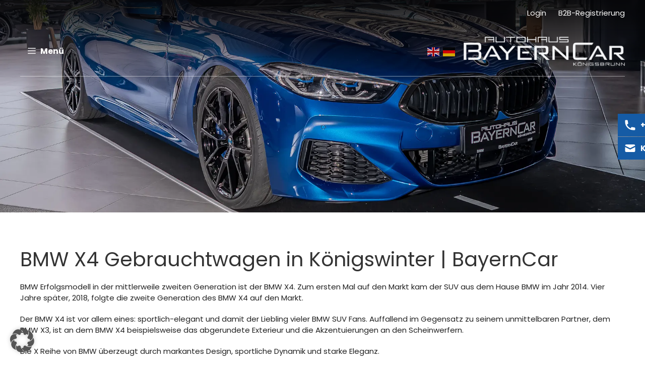

--- FILE ---
content_type: text/html; charset=UTF-8
request_url: https://www.bayerncar.de/koenigswinter/bmw-x4/
body_size: 20860
content:
<!DOCTYPE html>
<html lang="de">
<head>
	<meta charset="UTF-8">
	<link rel="preload" href="https://www.bayerncar.de/wp-content/themes/generatepress_child/fonts/poppins-v15-latin-700.woff2" as="font" type="font/woff2" crossorigin><link rel="preload" href="https://www.bayerncar.de/wp-content/themes/generatepress_child/fonts/poppins-v15-latin-regular.woff2" as="font" type="font/woff2" crossorigin><link rel="preload" href="https://www.bayerncar.de/wp-content/themes/generatepress_child/fonts/poppins-v15-latin-500.woff2" as="font" type="font/woff2" crossorigin><link rel="preload" href="https://www.bayerncar.de/wp-content/themes/generatepress_child/fonts/poppins-v15-latin-300.woff2" as="font" type="font/woff2" crossorigin><link rel="preload" href="https://www.bayerncar.de/wp-content/uploads/2021/08/BC4-800.jpg" as="image"><link rel="preload" href="https://www.bayerncar.de/wp-content/uploads/2021/08/BC4.jpg" as="image"><link rel="preload" href="https://www.bayerncar.de/wp-content/themes/generatepress_child/style.css" as="style"><link rel="canonical" href="https://www.bayerncar.de/koenigswinter/bmw-x4/" />
<meta name="keywords" content="BMW, BMW Jahreswagen, BMW Gebrauchtwagen, BMW Dienstwagen, BMW X, BMW X Gebrauchtwagen, BMW X4 Gebrauchtwagen, BMW X4 Jahreswagen, BMW X4 Dienstwagen"/>
<meta name='robots' content='index, follow, max-image-preview:large' />
<meta name="viewport" content="width=device-width, initial-scale=1">
	<!-- This site is optimized with the Yoast SEO Premium plugin v26.4 (Yoast SEO v26.8) - https://yoast.com/product/yoast-seo-premium-wordpress/ -->
	<title>BMW X4 in Königswinter | BMW X4 Gebrauchtwagen und Dienstwagen | BayernCar</title>
	<meta name="description" content="BMW X4 Gebrauchtwagen finden Sie in Königswinter zu attraktiven Preisen bei BayernCar! Aktuelle Angebote rund um BMW | Professioneller, individueller Kundenservice" />
	<meta property="og:locale" content="de_DE" />
	<meta property="og:type" content="article" />
	<meta property="og:title" content="BMW X4 in Königswinter | BMW X4 Gebrauchtwagen und Dienstwagen | BayernCar" />
	<meta property="og:url" content="https://www.bayerncar.de/ansolution-seo/koenigswinter/bmw-x4/" />
	<meta property="og:site_name" content="Bayern Car GmbH" />
	<meta property="article:modified_time" content="2021-09-16T08:23:35+00:00" />
	<meta name="twitter:card" content="summary_large_image" />
	<meta name="twitter:label1" content="Geschätzte Lesezeit" />
	<meta name="twitter:data1" content="1 Minute" />
	<!-- / Yoast SEO Premium plugin. -->


<link rel="alternate" type="application/rss+xml" title="Bayern Car GmbH &raquo; Feed" href="https://www.bayerncar.de/feed/" />
<link rel="alternate" type="application/rss+xml" title="Bayern Car GmbH &raquo; Kommentar-Feed" href="https://www.bayerncar.de/comments/feed/" />
<link rel="alternate" title="oEmbed (JSON)" type="application/json+oembed" href="https://www.bayerncar.de/wp-json/oembed/1.0/embed?url=https%3A%2F%2Fwww.bayerncar.de%2Fansolution-seo%2F" />
<link rel="alternate" title="oEmbed (XML)" type="text/xml+oembed" href="https://www.bayerncar.de/wp-json/oembed/1.0/embed?url=https%3A%2F%2Fwww.bayerncar.de%2Fansolution-seo%2F&#038;format=xml" />
<style id='wp-img-auto-sizes-contain-inline-css'>
img:is([sizes=auto i],[sizes^="auto," i]){contain-intrinsic-size:3000px 1500px}
/*# sourceURL=wp-img-auto-sizes-contain-inline-css */
</style>
<style id='wp-block-library-inline-css'>
:root{--wp-block-synced-color:#7a00df;--wp-block-synced-color--rgb:122,0,223;--wp-bound-block-color:var(--wp-block-synced-color);--wp-editor-canvas-background:#ddd;--wp-admin-theme-color:#007cba;--wp-admin-theme-color--rgb:0,124,186;--wp-admin-theme-color-darker-10:#006ba1;--wp-admin-theme-color-darker-10--rgb:0,107,160.5;--wp-admin-theme-color-darker-20:#005a87;--wp-admin-theme-color-darker-20--rgb:0,90,135;--wp-admin-border-width-focus:2px}@media (min-resolution:192dpi){:root{--wp-admin-border-width-focus:1.5px}}.wp-element-button{cursor:pointer}:root .has-very-light-gray-background-color{background-color:#eee}:root .has-very-dark-gray-background-color{background-color:#313131}:root .has-very-light-gray-color{color:#eee}:root .has-very-dark-gray-color{color:#313131}:root .has-vivid-green-cyan-to-vivid-cyan-blue-gradient-background{background:linear-gradient(135deg,#00d084,#0693e3)}:root .has-purple-crush-gradient-background{background:linear-gradient(135deg,#34e2e4,#4721fb 50%,#ab1dfe)}:root .has-hazy-dawn-gradient-background{background:linear-gradient(135deg,#faaca8,#dad0ec)}:root .has-subdued-olive-gradient-background{background:linear-gradient(135deg,#fafae1,#67a671)}:root .has-atomic-cream-gradient-background{background:linear-gradient(135deg,#fdd79a,#004a59)}:root .has-nightshade-gradient-background{background:linear-gradient(135deg,#330968,#31cdcf)}:root .has-midnight-gradient-background{background:linear-gradient(135deg,#020381,#2874fc)}:root{--wp--preset--font-size--normal:16px;--wp--preset--font-size--huge:42px}.has-regular-font-size{font-size:1em}.has-larger-font-size{font-size:2.625em}.has-normal-font-size{font-size:var(--wp--preset--font-size--normal)}.has-huge-font-size{font-size:var(--wp--preset--font-size--huge)}.has-text-align-center{text-align:center}.has-text-align-left{text-align:left}.has-text-align-right{text-align:right}.has-fit-text{white-space:nowrap!important}#end-resizable-editor-section{display:none}.aligncenter{clear:both}.items-justified-left{justify-content:flex-start}.items-justified-center{justify-content:center}.items-justified-right{justify-content:flex-end}.items-justified-space-between{justify-content:space-between}.screen-reader-text{border:0;clip-path:inset(50%);height:1px;margin:-1px;overflow:hidden;padding:0;position:absolute;width:1px;word-wrap:normal!important}.screen-reader-text:focus{background-color:#ddd;clip-path:none;color:#444;display:block;font-size:1em;height:auto;left:5px;line-height:normal;padding:15px 23px 14px;text-decoration:none;top:5px;width:auto;z-index:100000}html :where(.has-border-color){border-style:solid}html :where([style*=border-top-color]){border-top-style:solid}html :where([style*=border-right-color]){border-right-style:solid}html :where([style*=border-bottom-color]){border-bottom-style:solid}html :where([style*=border-left-color]){border-left-style:solid}html :where([style*=border-width]){border-style:solid}html :where([style*=border-top-width]){border-top-style:solid}html :where([style*=border-right-width]){border-right-style:solid}html :where([style*=border-bottom-width]){border-bottom-style:solid}html :where([style*=border-left-width]){border-left-style:solid}html :where(img[class*=wp-image-]){height:auto;max-width:100%}:where(figure){margin:0 0 1em}html :where(.is-position-sticky){--wp-admin--admin-bar--position-offset:var(--wp-admin--admin-bar--height,0px)}@media screen and (max-width:600px){html :where(.is-position-sticky){--wp-admin--admin-bar--position-offset:0px}}

/*# sourceURL=wp-block-library-inline-css */
</style><style id='wp-block-image-inline-css'>
.wp-block-image>a,.wp-block-image>figure>a{display:inline-block}.wp-block-image img{box-sizing:border-box;height:auto;max-width:100%;vertical-align:bottom}@media not (prefers-reduced-motion){.wp-block-image img.hide{visibility:hidden}.wp-block-image img.show{animation:show-content-image .4s}}.wp-block-image[style*=border-radius] img,.wp-block-image[style*=border-radius]>a{border-radius:inherit}.wp-block-image.has-custom-border img{box-sizing:border-box}.wp-block-image.aligncenter{text-align:center}.wp-block-image.alignfull>a,.wp-block-image.alignwide>a{width:100%}.wp-block-image.alignfull img,.wp-block-image.alignwide img{height:auto;width:100%}.wp-block-image .aligncenter,.wp-block-image .alignleft,.wp-block-image .alignright,.wp-block-image.aligncenter,.wp-block-image.alignleft,.wp-block-image.alignright{display:table}.wp-block-image .aligncenter>figcaption,.wp-block-image .alignleft>figcaption,.wp-block-image .alignright>figcaption,.wp-block-image.aligncenter>figcaption,.wp-block-image.alignleft>figcaption,.wp-block-image.alignright>figcaption{caption-side:bottom;display:table-caption}.wp-block-image .alignleft{float:left;margin:.5em 1em .5em 0}.wp-block-image .alignright{float:right;margin:.5em 0 .5em 1em}.wp-block-image .aligncenter{margin-left:auto;margin-right:auto}.wp-block-image :where(figcaption){margin-bottom:1em;margin-top:.5em}.wp-block-image.is-style-circle-mask img{border-radius:9999px}@supports ((-webkit-mask-image:none) or (mask-image:none)) or (-webkit-mask-image:none){.wp-block-image.is-style-circle-mask img{border-radius:0;-webkit-mask-image:url('data:image/svg+xml;utf8,<svg viewBox="0 0 100 100" xmlns="http://www.w3.org/2000/svg"><circle cx="50" cy="50" r="50"/></svg>');mask-image:url('data:image/svg+xml;utf8,<svg viewBox="0 0 100 100" xmlns="http://www.w3.org/2000/svg"><circle cx="50" cy="50" r="50"/></svg>');mask-mode:alpha;-webkit-mask-position:center;mask-position:center;-webkit-mask-repeat:no-repeat;mask-repeat:no-repeat;-webkit-mask-size:contain;mask-size:contain}}:root :where(.wp-block-image.is-style-rounded img,.wp-block-image .is-style-rounded img){border-radius:9999px}.wp-block-image figure{margin:0}.wp-lightbox-container{display:flex;flex-direction:column;position:relative}.wp-lightbox-container img{cursor:zoom-in}.wp-lightbox-container img:hover+button{opacity:1}.wp-lightbox-container button{align-items:center;backdrop-filter:blur(16px) saturate(180%);background-color:#5a5a5a40;border:none;border-radius:4px;cursor:zoom-in;display:flex;height:20px;justify-content:center;opacity:0;padding:0;position:absolute;right:16px;text-align:center;top:16px;width:20px;z-index:100}@media not (prefers-reduced-motion){.wp-lightbox-container button{transition:opacity .2s ease}}.wp-lightbox-container button:focus-visible{outline:3px auto #5a5a5a40;outline:3px auto -webkit-focus-ring-color;outline-offset:3px}.wp-lightbox-container button:hover{cursor:pointer;opacity:1}.wp-lightbox-container button:focus{opacity:1}.wp-lightbox-container button:focus,.wp-lightbox-container button:hover,.wp-lightbox-container button:not(:hover):not(:active):not(.has-background){background-color:#5a5a5a40;border:none}.wp-lightbox-overlay{box-sizing:border-box;cursor:zoom-out;height:100vh;left:0;overflow:hidden;position:fixed;top:0;visibility:hidden;width:100%;z-index:100000}.wp-lightbox-overlay .close-button{align-items:center;cursor:pointer;display:flex;justify-content:center;min-height:40px;min-width:40px;padding:0;position:absolute;right:calc(env(safe-area-inset-right) + 16px);top:calc(env(safe-area-inset-top) + 16px);z-index:5000000}.wp-lightbox-overlay .close-button:focus,.wp-lightbox-overlay .close-button:hover,.wp-lightbox-overlay .close-button:not(:hover):not(:active):not(.has-background){background:none;border:none}.wp-lightbox-overlay .lightbox-image-container{height:var(--wp--lightbox-container-height);left:50%;overflow:hidden;position:absolute;top:50%;transform:translate(-50%,-50%);transform-origin:top left;width:var(--wp--lightbox-container-width);z-index:9999999999}.wp-lightbox-overlay .wp-block-image{align-items:center;box-sizing:border-box;display:flex;height:100%;justify-content:center;margin:0;position:relative;transform-origin:0 0;width:100%;z-index:3000000}.wp-lightbox-overlay .wp-block-image img{height:var(--wp--lightbox-image-height);min-height:var(--wp--lightbox-image-height);min-width:var(--wp--lightbox-image-width);width:var(--wp--lightbox-image-width)}.wp-lightbox-overlay .wp-block-image figcaption{display:none}.wp-lightbox-overlay button{background:none;border:none}.wp-lightbox-overlay .scrim{background-color:#fff;height:100%;opacity:.9;position:absolute;width:100%;z-index:2000000}.wp-lightbox-overlay.active{visibility:visible}@media not (prefers-reduced-motion){.wp-lightbox-overlay.active{animation:turn-on-visibility .25s both}.wp-lightbox-overlay.active img{animation:turn-on-visibility .35s both}.wp-lightbox-overlay.show-closing-animation:not(.active){animation:turn-off-visibility .35s both}.wp-lightbox-overlay.show-closing-animation:not(.active) img{animation:turn-off-visibility .25s both}.wp-lightbox-overlay.zoom.active{animation:none;opacity:1;visibility:visible}.wp-lightbox-overlay.zoom.active .lightbox-image-container{animation:lightbox-zoom-in .4s}.wp-lightbox-overlay.zoom.active .lightbox-image-container img{animation:none}.wp-lightbox-overlay.zoom.active .scrim{animation:turn-on-visibility .4s forwards}.wp-lightbox-overlay.zoom.show-closing-animation:not(.active){animation:none}.wp-lightbox-overlay.zoom.show-closing-animation:not(.active) .lightbox-image-container{animation:lightbox-zoom-out .4s}.wp-lightbox-overlay.zoom.show-closing-animation:not(.active) .lightbox-image-container img{animation:none}.wp-lightbox-overlay.zoom.show-closing-animation:not(.active) .scrim{animation:turn-off-visibility .4s forwards}}@keyframes show-content-image{0%{visibility:hidden}99%{visibility:hidden}to{visibility:visible}}@keyframes turn-on-visibility{0%{opacity:0}to{opacity:1}}@keyframes turn-off-visibility{0%{opacity:1;visibility:visible}99%{opacity:0;visibility:visible}to{opacity:0;visibility:hidden}}@keyframes lightbox-zoom-in{0%{transform:translate(calc((-100vw + var(--wp--lightbox-scrollbar-width))/2 + var(--wp--lightbox-initial-left-position)),calc(-50vh + var(--wp--lightbox-initial-top-position))) scale(var(--wp--lightbox-scale))}to{transform:translate(-50%,-50%) scale(1)}}@keyframes lightbox-zoom-out{0%{transform:translate(-50%,-50%) scale(1);visibility:visible}99%{visibility:visible}to{transform:translate(calc((-100vw + var(--wp--lightbox-scrollbar-width))/2 + var(--wp--lightbox-initial-left-position)),calc(-50vh + var(--wp--lightbox-initial-top-position))) scale(var(--wp--lightbox-scale));visibility:hidden}}
/*# sourceURL=https://www.bayerncar.de/wp-includes/blocks/image/style.min.css */
</style>
<style id='wp-block-paragraph-inline-css'>
.is-small-text{font-size:.875em}.is-regular-text{font-size:1em}.is-large-text{font-size:2.25em}.is-larger-text{font-size:3em}.has-drop-cap:not(:focus):first-letter{float:left;font-size:8.4em;font-style:normal;font-weight:100;line-height:.68;margin:.05em .1em 0 0;text-transform:uppercase}body.rtl .has-drop-cap:not(:focus):first-letter{float:none;margin-left:.1em}p.has-drop-cap.has-background{overflow:hidden}:root :where(p.has-background){padding:1.25em 2.375em}:where(p.has-text-color:not(.has-link-color)) a{color:inherit}p.has-text-align-left[style*="writing-mode:vertical-lr"],p.has-text-align-right[style*="writing-mode:vertical-rl"]{rotate:180deg}
/*# sourceURL=https://www.bayerncar.de/wp-includes/blocks/paragraph/style.min.css */
</style>
<style id='global-styles-inline-css'>
:root{--wp--preset--aspect-ratio--square: 1;--wp--preset--aspect-ratio--4-3: 4/3;--wp--preset--aspect-ratio--3-4: 3/4;--wp--preset--aspect-ratio--3-2: 3/2;--wp--preset--aspect-ratio--2-3: 2/3;--wp--preset--aspect-ratio--16-9: 16/9;--wp--preset--aspect-ratio--9-16: 9/16;--wp--preset--color--black: #000000;--wp--preset--color--cyan-bluish-gray: #abb8c3;--wp--preset--color--white: #ffffff;--wp--preset--color--pale-pink: #f78da7;--wp--preset--color--vivid-red: #cf2e2e;--wp--preset--color--luminous-vivid-orange: #ff6900;--wp--preset--color--luminous-vivid-amber: #fcb900;--wp--preset--color--light-green-cyan: #7bdcb5;--wp--preset--color--vivid-green-cyan: #00d084;--wp--preset--color--pale-cyan-blue: #8ed1fc;--wp--preset--color--vivid-cyan-blue: #0693e3;--wp--preset--color--vivid-purple: #9b51e0;--wp--preset--color--contrast: var(--contrast);--wp--preset--color--contrast-2: var(--contrast-2);--wp--preset--color--contrast-3: var(--contrast-3);--wp--preset--color--base: var(--base);--wp--preset--color--base-2: var(--base-2);--wp--preset--color--base-3: var(--base-3);--wp--preset--color--accent: var(--accent);--wp--preset--gradient--vivid-cyan-blue-to-vivid-purple: linear-gradient(135deg,rgb(6,147,227) 0%,rgb(155,81,224) 100%);--wp--preset--gradient--light-green-cyan-to-vivid-green-cyan: linear-gradient(135deg,rgb(122,220,180) 0%,rgb(0,208,130) 100%);--wp--preset--gradient--luminous-vivid-amber-to-luminous-vivid-orange: linear-gradient(135deg,rgb(252,185,0) 0%,rgb(255,105,0) 100%);--wp--preset--gradient--luminous-vivid-orange-to-vivid-red: linear-gradient(135deg,rgb(255,105,0) 0%,rgb(207,46,46) 100%);--wp--preset--gradient--very-light-gray-to-cyan-bluish-gray: linear-gradient(135deg,rgb(238,238,238) 0%,rgb(169,184,195) 100%);--wp--preset--gradient--cool-to-warm-spectrum: linear-gradient(135deg,rgb(74,234,220) 0%,rgb(151,120,209) 20%,rgb(207,42,186) 40%,rgb(238,44,130) 60%,rgb(251,105,98) 80%,rgb(254,248,76) 100%);--wp--preset--gradient--blush-light-purple: linear-gradient(135deg,rgb(255,206,236) 0%,rgb(152,150,240) 100%);--wp--preset--gradient--blush-bordeaux: linear-gradient(135deg,rgb(254,205,165) 0%,rgb(254,45,45) 50%,rgb(107,0,62) 100%);--wp--preset--gradient--luminous-dusk: linear-gradient(135deg,rgb(255,203,112) 0%,rgb(199,81,192) 50%,rgb(65,88,208) 100%);--wp--preset--gradient--pale-ocean: linear-gradient(135deg,rgb(255,245,203) 0%,rgb(182,227,212) 50%,rgb(51,167,181) 100%);--wp--preset--gradient--electric-grass: linear-gradient(135deg,rgb(202,248,128) 0%,rgb(113,206,126) 100%);--wp--preset--gradient--midnight: linear-gradient(135deg,rgb(2,3,129) 0%,rgb(40,116,252) 100%);--wp--preset--font-size--small: 13px;--wp--preset--font-size--medium: 20px;--wp--preset--font-size--large: 36px;--wp--preset--font-size--x-large: 42px;--wp--preset--spacing--20: 0.44rem;--wp--preset--spacing--30: 0.67rem;--wp--preset--spacing--40: 1rem;--wp--preset--spacing--50: 1.5rem;--wp--preset--spacing--60: 2.25rem;--wp--preset--spacing--70: 3.38rem;--wp--preset--spacing--80: 5.06rem;--wp--preset--shadow--natural: 6px 6px 9px rgba(0, 0, 0, 0.2);--wp--preset--shadow--deep: 12px 12px 50px rgba(0, 0, 0, 0.4);--wp--preset--shadow--sharp: 6px 6px 0px rgba(0, 0, 0, 0.2);--wp--preset--shadow--outlined: 6px 6px 0px -3px rgb(255, 255, 255), 6px 6px rgb(0, 0, 0);--wp--preset--shadow--crisp: 6px 6px 0px rgb(0, 0, 0);}:where(.is-layout-flex){gap: 0.5em;}:where(.is-layout-grid){gap: 0.5em;}body .is-layout-flex{display: flex;}.is-layout-flex{flex-wrap: wrap;align-items: center;}.is-layout-flex > :is(*, div){margin: 0;}body .is-layout-grid{display: grid;}.is-layout-grid > :is(*, div){margin: 0;}:where(.wp-block-columns.is-layout-flex){gap: 2em;}:where(.wp-block-columns.is-layout-grid){gap: 2em;}:where(.wp-block-post-template.is-layout-flex){gap: 1.25em;}:where(.wp-block-post-template.is-layout-grid){gap: 1.25em;}.has-black-color{color: var(--wp--preset--color--black) !important;}.has-cyan-bluish-gray-color{color: var(--wp--preset--color--cyan-bluish-gray) !important;}.has-white-color{color: var(--wp--preset--color--white) !important;}.has-pale-pink-color{color: var(--wp--preset--color--pale-pink) !important;}.has-vivid-red-color{color: var(--wp--preset--color--vivid-red) !important;}.has-luminous-vivid-orange-color{color: var(--wp--preset--color--luminous-vivid-orange) !important;}.has-luminous-vivid-amber-color{color: var(--wp--preset--color--luminous-vivid-amber) !important;}.has-light-green-cyan-color{color: var(--wp--preset--color--light-green-cyan) !important;}.has-vivid-green-cyan-color{color: var(--wp--preset--color--vivid-green-cyan) !important;}.has-pale-cyan-blue-color{color: var(--wp--preset--color--pale-cyan-blue) !important;}.has-vivid-cyan-blue-color{color: var(--wp--preset--color--vivid-cyan-blue) !important;}.has-vivid-purple-color{color: var(--wp--preset--color--vivid-purple) !important;}.has-black-background-color{background-color: var(--wp--preset--color--black) !important;}.has-cyan-bluish-gray-background-color{background-color: var(--wp--preset--color--cyan-bluish-gray) !important;}.has-white-background-color{background-color: var(--wp--preset--color--white) !important;}.has-pale-pink-background-color{background-color: var(--wp--preset--color--pale-pink) !important;}.has-vivid-red-background-color{background-color: var(--wp--preset--color--vivid-red) !important;}.has-luminous-vivid-orange-background-color{background-color: var(--wp--preset--color--luminous-vivid-orange) !important;}.has-luminous-vivid-amber-background-color{background-color: var(--wp--preset--color--luminous-vivid-amber) !important;}.has-light-green-cyan-background-color{background-color: var(--wp--preset--color--light-green-cyan) !important;}.has-vivid-green-cyan-background-color{background-color: var(--wp--preset--color--vivid-green-cyan) !important;}.has-pale-cyan-blue-background-color{background-color: var(--wp--preset--color--pale-cyan-blue) !important;}.has-vivid-cyan-blue-background-color{background-color: var(--wp--preset--color--vivid-cyan-blue) !important;}.has-vivid-purple-background-color{background-color: var(--wp--preset--color--vivid-purple) !important;}.has-black-border-color{border-color: var(--wp--preset--color--black) !important;}.has-cyan-bluish-gray-border-color{border-color: var(--wp--preset--color--cyan-bluish-gray) !important;}.has-white-border-color{border-color: var(--wp--preset--color--white) !important;}.has-pale-pink-border-color{border-color: var(--wp--preset--color--pale-pink) !important;}.has-vivid-red-border-color{border-color: var(--wp--preset--color--vivid-red) !important;}.has-luminous-vivid-orange-border-color{border-color: var(--wp--preset--color--luminous-vivid-orange) !important;}.has-luminous-vivid-amber-border-color{border-color: var(--wp--preset--color--luminous-vivid-amber) !important;}.has-light-green-cyan-border-color{border-color: var(--wp--preset--color--light-green-cyan) !important;}.has-vivid-green-cyan-border-color{border-color: var(--wp--preset--color--vivid-green-cyan) !important;}.has-pale-cyan-blue-border-color{border-color: var(--wp--preset--color--pale-cyan-blue) !important;}.has-vivid-cyan-blue-border-color{border-color: var(--wp--preset--color--vivid-cyan-blue) !important;}.has-vivid-purple-border-color{border-color: var(--wp--preset--color--vivid-purple) !important;}.has-vivid-cyan-blue-to-vivid-purple-gradient-background{background: var(--wp--preset--gradient--vivid-cyan-blue-to-vivid-purple) !important;}.has-light-green-cyan-to-vivid-green-cyan-gradient-background{background: var(--wp--preset--gradient--light-green-cyan-to-vivid-green-cyan) !important;}.has-luminous-vivid-amber-to-luminous-vivid-orange-gradient-background{background: var(--wp--preset--gradient--luminous-vivid-amber-to-luminous-vivid-orange) !important;}.has-luminous-vivid-orange-to-vivid-red-gradient-background{background: var(--wp--preset--gradient--luminous-vivid-orange-to-vivid-red) !important;}.has-very-light-gray-to-cyan-bluish-gray-gradient-background{background: var(--wp--preset--gradient--very-light-gray-to-cyan-bluish-gray) !important;}.has-cool-to-warm-spectrum-gradient-background{background: var(--wp--preset--gradient--cool-to-warm-spectrum) !important;}.has-blush-light-purple-gradient-background{background: var(--wp--preset--gradient--blush-light-purple) !important;}.has-blush-bordeaux-gradient-background{background: var(--wp--preset--gradient--blush-bordeaux) !important;}.has-luminous-dusk-gradient-background{background: var(--wp--preset--gradient--luminous-dusk) !important;}.has-pale-ocean-gradient-background{background: var(--wp--preset--gradient--pale-ocean) !important;}.has-electric-grass-gradient-background{background: var(--wp--preset--gradient--electric-grass) !important;}.has-midnight-gradient-background{background: var(--wp--preset--gradient--midnight) !important;}.has-small-font-size{font-size: var(--wp--preset--font-size--small) !important;}.has-medium-font-size{font-size: var(--wp--preset--font-size--medium) !important;}.has-large-font-size{font-size: var(--wp--preset--font-size--large) !important;}.has-x-large-font-size{font-size: var(--wp--preset--font-size--x-large) !important;}
/*# sourceURL=global-styles-inline-css */
</style>

<style id='classic-theme-styles-inline-css'>
/*! This file is auto-generated */
.wp-block-button__link{color:#fff;background-color:#32373c;border-radius:9999px;box-shadow:none;text-decoration:none;padding:calc(.667em + 2px) calc(1.333em + 2px);font-size:1.125em}.wp-block-file__button{background:#32373c;color:#fff;text-decoration:none}
/*# sourceURL=/wp-includes/css/classic-themes.min.css */
</style>
<link rel='stylesheet' id='widgetkit-site-css' href='https://www.bayerncar.de/wp-content/cache/autoptimize/autoptimize_single_b4596caab2e6a2384a3ddd8bef8852f2.php?ver=6.9' media='all' />
<link rel='stylesheet' id='generate-style-css' href='https://www.bayerncar.de/wp-content/themes/generatepress/assets/css/main.min.css?ver=3.6.1' media='all' />
<style id='generate-style-inline-css'>
.is-right-sidebar{width:25%;}.is-left-sidebar{width:25%;}.site-content .content-area{width:100%;}@media (max-width: 1280px){.main-navigation .menu-toggle,.sidebar-nav-mobile:not(#sticky-placeholder){display:block;}.main-navigation ul,.gen-sidebar-nav,.main-navigation:not(.slideout-navigation):not(.toggled) .main-nav > ul,.has-inline-mobile-toggle #site-navigation .inside-navigation > *:not(.navigation-search):not(.main-nav){display:none;}.nav-align-right .inside-navigation,.nav-align-center .inside-navigation{justify-content:space-between;}.has-inline-mobile-toggle .mobile-menu-control-wrapper{display:flex;flex-wrap:wrap;}.has-inline-mobile-toggle .inside-header{flex-direction:row;text-align:left;flex-wrap:wrap;}.has-inline-mobile-toggle .header-widget,.has-inline-mobile-toggle #site-navigation{flex-basis:100%;}.nav-float-left .has-inline-mobile-toggle #site-navigation{order:10;}}
.dynamic-author-image-rounded{border-radius:100%;}.dynamic-featured-image, .dynamic-author-image{vertical-align:middle;}.one-container.blog .dynamic-content-template:not(:last-child), .one-container.archive .dynamic-content-template:not(:last-child){padding-bottom:0px;}.dynamic-entry-excerpt > p:last-child{margin-bottom:0px;}
.page-hero{background-color:rgba(0,0,0,0.4);background-image:url(https://www.bayerncar.de/wp-content/uploads/2021/07/DSC01966.jpg);background-size:cover;background-position:center center;background-repeat:no-repeat;padding-top:200px;padding-bottom:200px;}.page-hero .inside-page-hero.grid-container{max-width:calc(1360px - 0px - 0px);}.inside-page-hero > *:last-child{margin-bottom:0px;}.page-hero time.updated{display:none;}.header-wrap{position:absolute;left:0px;right:0px;z-index:10;}.header-wrap .site-header{background:transparent;}
/*# sourceURL=generate-style-inline-css */
</style>
<link rel='stylesheet' id='borlabs-cookie-custom-css' href='https://www.bayerncar.de/wp-content/cache/borlabs-cookie/1/borlabs-cookie-1-de.css?ver=3.3.23-45' media='all' />
<link rel='stylesheet' id='generatepress-dynamic-css' href='https://www.bayerncar.de/wp-content/uploads/generatepress/style.min.css?ver=1768999392' media='all' />
<link rel='stylesheet' id='generate-child-css' href='https://www.bayerncar.de/wp-content/themes/generatepress_child/style.css?ver=1626945618' media='all' />
<style id='generateblocks-inline-css'>
.gb-container-45ecb168{max-width:1920px;margin-left:auto;margin-right:auto;}.gb-container-45ecb168 > .gb-inside-container{padding:80px 40px;max-width:1920px;margin-left:auto;margin-right:auto;}.gb-grid-wrapper > .gb-grid-column-45ecb168 > .gb-container{display:flex;flex-direction:column;height:100%;}.gb-grid-wrapper > .gb-grid-column-32103779{width:33.33%;}.gb-grid-wrapper > .gb-grid-column-32103779 > .gb-container{display:flex;flex-direction:column;height:100%;}.gb-grid-wrapper > .gb-grid-column-126ab818{width:33.33%;}.gb-grid-wrapper > .gb-grid-column-126ab818 > .gb-container{display:flex;flex-direction:column;height:100%;}.gb-grid-wrapper > .gb-grid-column-3fc7bb76{width:33.33%;}.gb-grid-wrapper > .gb-grid-column-3fc7bb76 > .gb-container{display:flex;flex-direction:column;height:100%;}.gb-container-f72a9de1{background-color:#fafafa;color:#737373;}.gb-container-f72a9de1 > .gb-inside-container{padding:40px;max-width:1920px;margin-left:auto;margin-right:auto;}.gb-grid-wrapper > .gb-grid-column-f72a9de1 > .gb-container{display:flex;flex-direction:column;height:100%;}.gb-container-7dc679fb > .gb-inside-container{padding:0;}.gb-grid-wrapper > .gb-grid-column-7dc679fb{width:33.33%;}.gb-grid-wrapper > .gb-grid-column-7dc679fb > .gb-container{display:flex;flex-direction:column;height:100%;}.gb-container-dd46d39b > .gb-inside-container{padding:0;}.gb-grid-wrapper > .gb-grid-column-dd46d39b{width:33.33%;}.gb-grid-wrapper > .gb-grid-column-dd46d39b > .gb-container{display:flex;flex-direction:column;height:100%;}.gb-container-fd714c76 > .gb-inside-container{padding:0;}.gb-grid-wrapper > .gb-grid-column-fd714c76{width:25%;}.gb-grid-wrapper > .gb-grid-column-fd714c76 > .gb-container{display:flex;flex-direction:column;height:100%;}.gb-container-8049d74c > .gb-inside-container{padding:0;}.gb-grid-wrapper > .gb-grid-column-8049d74c{width:50%;}.gb-grid-wrapper > .gb-grid-column-8049d74c > .gb-container{display:flex;flex-direction:column;height:100%;}.gb-container-ff1bfdda > .gb-inside-container{padding:0;}.gb-grid-wrapper > .gb-grid-column-ff1bfdda{width:25%;}.gb-grid-wrapper > .gb-grid-column-ff1bfdda > .gb-container{display:flex;flex-direction:column;height:100%;}.gb-container-44e8c5f0 > .gb-inside-container{padding:0;}.gb-grid-wrapper > .gb-grid-column-44e8c5f0{width:50%;}.gb-grid-wrapper > .gb-grid-column-44e8c5f0 > .gb-container{display:flex;flex-direction:column;height:100%;}.gb-container-d4927ebe > .gb-inside-container{padding:0;}.gb-grid-wrapper > .gb-grid-column-d4927ebe{width:33.33%;}.gb-grid-wrapper > .gb-grid-column-d4927ebe > .gb-container{display:flex;flex-direction:column;height:100%;}.gb-grid-wrapper-174ca7f4{display:flex;flex-wrap:wrap;margin-left:-80px;}.gb-grid-wrapper-174ca7f4 > .gb-grid-column{box-sizing:border-box;padding-left:80px;}.gb-grid-wrapper-32cf2a8e{display:flex;flex-wrap:wrap;margin-left:-30px;}.gb-grid-wrapper-32cf2a8e > .gb-grid-column{box-sizing:border-box;padding-left:30px;}.gb-grid-wrapper-d37154e3{display:flex;flex-wrap:wrap;margin-left:-30px;}.gb-grid-wrapper-d37154e3 > .gb-grid-column{box-sizing:border-box;padding-left:30px;}.gb-grid-wrapper-50d37cdd{display:flex;flex-wrap:wrap;margin-left:-30px;}.gb-grid-wrapper-50d37cdd > .gb-grid-column{box-sizing:border-box;padding-left:30px;}.gb-image-55ce1efa{border-radius:5px;width:587px;height:431px;object-fit:cover;vertical-align:middle;}.gb-image-0eeaaf86{border-radius:5px;width:587px;height:431px;object-fit:cover;vertical-align:middle;}.gb-image-be298539{border-radius:5px;width:587px;height:431px;object-fit:cover;vertical-align:middle;}div.gb-headline-70521bfc{margin-bottom:20px;}p.gb-headline-5bdd890e{margin-top:10px;}div.gb-headline-57a7e776{display:flex;align-items:center;font-weight:500;color:#737373;}div.gb-headline-57a7e776 a{color:#737373;}div.gb-headline-57a7e776 a:hover{color:#737373;}div.gb-headline-57a7e776 .gb-icon{line-height:0;color:#155ba5;padding-right:0.5em;}div.gb-headline-57a7e776 .gb-icon svg{width:0.5em;height:0.5em;fill:currentColor;}div.gb-headline-f54f8aa2{display:flex;align-items:center;font-weight:500;color:#737373;}div.gb-headline-f54f8aa2 a{color:#737373;}div.gb-headline-f54f8aa2 a:hover{color:#737373;}div.gb-headline-f54f8aa2 .gb-icon{line-height:0;color:#155ba5;padding-right:0.5em;}div.gb-headline-f54f8aa2 .gb-icon svg{width:0.5em;height:0.5em;fill:currentColor;}div.gb-headline-a1b7e3e9{display:flex;align-items:center;font-weight:500;color:#737373;}div.gb-headline-a1b7e3e9 a{color:#737373;}div.gb-headline-a1b7e3e9 a:hover{color:#737373;}div.gb-headline-a1b7e3e9 .gb-icon{line-height:0;color:#155ba5;padding-right:0.5em;}div.gb-headline-a1b7e3e9 .gb-icon svg{width:0.5em;height:0.5em;fill:currentColor;}p.gb-headline-e8602233{margin-top:40px;margin-bottom:5px;}div.gb-headline-5ad000e5{padding-top:20px;margin-top:20px;border-top:1px solid #e8e8e8;}div.gb-headline-5ad000e5 a{color:#5292d1;}.gb-button-wrapper{display:flex;flex-wrap:wrap;align-items:flex-start;justify-content:flex-start;clear:both;}.gb-button-wrapper a.gb-button-27e93a5b{display:inline-flex;align-items:center;justify-content:center;text-align:center;padding:10px;border-radius:500%;background-color:#33539d;color:#ffffff;text-decoration:none;}.gb-button-wrapper a.gb-button-27e93a5b:hover, .gb-button-wrapper a.gb-button-27e93a5b:active, .gb-button-wrapper a.gb-button-27e93a5b:focus{background-color:#33539d;color:#ffffff;}.gb-button-wrapper a.gb-button-27e93a5b .gb-icon{line-height:0;}.gb-button-wrapper a.gb-button-27e93a5b .gb-icon svg{width:1.5em;height:1.5em;fill:currentColor;}.gb-button-wrapper a.gb-button-0fc32532{display:inline-flex;align-items:center;justify-content:center;text-align:center;padding:10px;margin-left:10px;border-radius:500%;background-color:#c13584;color:#ffffff;text-decoration:none;}.gb-button-wrapper a.gb-button-0fc32532:hover, .gb-button-wrapper a.gb-button-0fc32532:active, .gb-button-wrapper a.gb-button-0fc32532:focus{background-color:#c13584;color:#ffffff;}.gb-button-wrapper a.gb-button-0fc32532 .gb-icon{line-height:0;}.gb-button-wrapper a.gb-button-0fc32532 .gb-icon svg{width:1.5em;height:1.5em;fill:currentColor;}@media (max-width: 1024px) {.gb-grid-wrapper > .gb-grid-column-fd714c76{width:40%;}.gb-grid-wrapper > .gb-grid-column-8049d74c{width:60%;}.gb-grid-wrapper > .gb-grid-column-ff1bfdda{width:40%;}.gb-grid-wrapper > .gb-grid-column-44e8c5f0{width:60%;}.gb-grid-wrapper-d37154e3{margin-left:0;}.gb-grid-wrapper-d37154e3 > .gb-grid-column{padding-left:0px;}.gb-grid-wrapper-50d37cdd{margin-left:0;}.gb-grid-wrapper-50d37cdd > .gb-grid-column{padding-left:0px;}}@media (max-width: 767px) {.gb-grid-wrapper > .gb-grid-column-32103779{width:100%;}.gb-grid-wrapper > .gb-grid-column-126ab818{width:100%;}.gb-grid-wrapper > .gb-grid-column-3fc7bb76{width:100%;}.gb-container-f72a9de1 > .gb-inside-container{padding:20px;}.gb-grid-wrapper > .gb-grid-column-7dc679fb{width:100%;}.gb-grid-wrapper > .gb-grid-column-dd46d39b{width:100%;}.gb-grid-wrapper > .gb-grid-column-fd714c76{width:100%;}.gb-grid-wrapper > .gb-grid-column-8049d74c{width:100%;}.gb-grid-wrapper > .gb-grid-column-ff1bfdda{width:100%;}.gb-grid-wrapper > .gb-grid-column-44e8c5f0{width:100%;}.gb-grid-wrapper > .gb-grid-column-d4927ebe{width:100%;}.gb-grid-wrapper-174ca7f4 > .gb-grid-column{padding-bottom:40px;}}:root{--gb-container-width:1360px;}.gb-container .wp-block-image img{vertical-align:middle;}.gb-grid-wrapper .wp-block-image{margin-bottom:0;}.gb-highlight{background:none;}.gb-shape{line-height:0;}
/*# sourceURL=generateblocks-inline-css */
</style>
<link rel='stylesheet' id='generate-offside-css' href='https://www.bayerncar.de/wp-content/plugins/gp-premium/menu-plus/functions/css/offside.min.css?ver=2.5.5' media='all' />
<style id='generate-offside-inline-css'>
:root{--gp-slideout-width:265px;}.slideout-navigation.main-navigation{background-color:rgba(10,10,10,0.95);}.slideout-navigation.main-navigation .main-nav ul li a{color:#ffffff;}.slideout-navigation.main-navigation ul ul{background-color:rgba(0,0,0,0);}.slideout-navigation.main-navigation .main-nav ul ul li a{color:#ffffff;}.slideout-navigation.main-navigation .main-nav ul li:not([class*="current-menu-"]):hover > a, .slideout-navigation.main-navigation .main-nav ul li:not([class*="current-menu-"]):focus > a, .slideout-navigation.main-navigation .main-nav ul li.sfHover:not([class*="current-menu-"]) > a{background-color:rgba(0,0,0,0);}.slideout-navigation.main-navigation .main-nav ul ul li:not([class*="current-menu-"]):hover > a, .slideout-navigation.main-navigation .main-nav ul ul li:not([class*="current-menu-"]):focus > a, .slideout-navigation.main-navigation .main-nav ul ul li.sfHover:not([class*="current-menu-"]) > a{background-color:rgba(0,0,0,0);}.slideout-navigation.main-navigation .main-nav ul li[class*="current-menu-"] > a{background-color:rgba(0,0,0,0);}.slideout-navigation.main-navigation .main-nav ul ul li[class*="current-menu-"] > a{background-color:rgba(0,0,0,0);}.slideout-navigation, .slideout-navigation a{color:#ffffff;}.slideout-navigation button.slideout-exit{color:#ffffff;padding-left:15px;padding-right:15px;}.slide-opened nav.toggled .menu-toggle:before{display:none;}@media (max-width: 1280px){.menu-bar-item.slideout-toggle{display:none;}}
.slideout-navigation.main-navigation .main-nav ul li a{font-weight:200;font-size:25px;}
/*# sourceURL=generate-offside-inline-css */
</style>
<link rel='stylesheet' id='generate-navigation-branding-css' href='https://www.bayerncar.de/wp-content/plugins/gp-premium/menu-plus/functions/css/navigation-branding-flex.min.css?ver=2.5.5' media='all' />
<style id='generate-navigation-branding-inline-css'>
.main-navigation.has-branding .inside-navigation.grid-container, .main-navigation.has-branding.grid-container .inside-navigation:not(.grid-container){padding:0px 40px 0px 40px;}.main-navigation.has-branding:not(.grid-container) .inside-navigation:not(.grid-container) .navigation-branding{margin-left:10px;}.main-navigation .sticky-navigation-logo, .main-navigation.navigation-stick .site-logo:not(.mobile-header-logo){display:none;}.main-navigation.navigation-stick .sticky-navigation-logo{display:block;}.navigation-branding img, .site-logo.mobile-header-logo img{height:100px;width:auto;}.navigation-branding .main-title{line-height:100px;}@media (max-width: 1280px){.main-navigation.has-branding.nav-align-center .menu-bar-items, .main-navigation.has-sticky-branding.navigation-stick.nav-align-center .menu-bar-items{margin-left:auto;}.navigation-branding{margin-right:auto;margin-left:10px;}.navigation-branding .main-title, .mobile-header-navigation .site-logo{margin-left:10px;}.main-navigation.has-branding .inside-navigation.grid-container{padding:0px;}}
/*# sourceURL=generate-navigation-branding-inline-css */
</style>
<link rel='stylesheet' id='theme-css' href='https://www.bayerncar.de/wp-content/cache/autoptimize/autoptimize_single_e1e263c10bb6382f631203c7a53e9551.php?ver=1645177611' media='all' />
<!--n2css--><!--n2js--><script src="https://www.bayerncar.de/wp-content/plugins/widgetkit/assets/lib/uikit/dist/js/uikit.min.js?ver=6.9" id="uikit-js"></script>
<script src="https://www.bayerncar.de/wp-content/plugins/widgetkit/assets/lib/uikit/dist/js/uikit-icons.min.js?ver=6.9" id="uikit-icons-js"></script>
<script data-no-optimize="1" data-no-minify="1" data-cfasync="false" src="https://www.bayerncar.de/wp-content/cache/borlabs-cookie/1/borlabs-cookie-config-de.json.js?ver=3.3.23-47" id="borlabs-cookie-config-js"></script>
<script data-no-optimize="1" data-no-minify="1" data-cfasync="false" src="https://www.bayerncar.de/wp-content/plugins/borlabs-cookie/assets/javascript/borlabs-cookie-prioritize.min.js?ver=3.3.23" id="borlabs-cookie-prioritize-js"></script>
<link rel='shortlink' href='https://www.bayerncar.de/?p=500' />
<meta name="ti-site-data" content="[base64]" />
        <script>
            window.knumber = 'K10027';
            window.kfzRoute = 'fahrzeuge';
            window.kfzTotalCount = '137';
            window.kfzSettings = '{"dealer_access":"1","hide_card_ribbon":"1","showNetPrice":"1","showCarIdInList":"1","perPage":"","searchLayout":"SearchSidebar","cardCountXl":"3","vehicleCountLabel":"","carIdSearchLabel":""}';
            window.kfzInfotext = '';
            window.kfzFinancial = '""';
            window.kfzFilters = '[""]';
            window.kfzUser = 'null';
            window.kfzDealer = 'null';
            window.kfzB2B = '';
        </script>
        <style>.recentcomments a{display:inline !important;padding:0 !important;margin:0 !important;}</style><script data-no-optimize="1" data-no-minify="1" data-cfasync="false" data-borlabs-cookie-script-blocker-ignore>
    (function () {
        if ('0' === '1' && '1' === '1') {
            window['gtag_enable_tcf_support'] = true;
        }
        window.dataLayer = window.dataLayer || [];
        if (typeof window.gtag !== 'function') {
            window.gtag = function () {
                window.dataLayer.push(arguments);
            };
        }
        gtag('set', 'developer_id.dYjRjMm', true);
        if ('1' === '1') {
            let getCookieValue = function (name) {
                return document.cookie.match('(^|;)\\s*' + name + '\\s*=\\s*([^;]+)')?.pop() || '';
            };
            const gtmRegionsData = '[{"google-tag-manager-cm-region":"","google-tag-manager-cm-default-ad-storage":"denied","google-tag-manager-cm-default-ad-personalization":"denied","google-tag-manager-cm-default-ad-user-data":"denied","google-tag-manager-cm-default-analytics-storage":"denied","google-tag-manager-cm-default-functionality-storage":"denied","google-tag-manager-cm-default-personalization-storage":"denied","google-tag-manager-cm-default-security-storage":"denied"}]';
            let gtmRegions = [];
            if (gtmRegionsData !== '\{\{ google-tag-manager-cm-regional-defaults \}\}') {
                gtmRegions = JSON.parse(gtmRegionsData);
            }
            let defaultRegion = null;
            for (let gtmRegionIndex in gtmRegions) {
                let gtmRegion = gtmRegions[gtmRegionIndex];
                if (gtmRegion['google-tag-manager-cm-region'] === '') {
                    defaultRegion = gtmRegion;
                } else {
                    gtag('consent', 'default', {
                        'ad_storage': gtmRegion['google-tag-manager-cm-default-ad-storage'],
                        'ad_user_data': gtmRegion['google-tag-manager-cm-default-ad-user-data'],
                        'ad_personalization': gtmRegion['google-tag-manager-cm-default-ad-personalization'],
                        'analytics_storage': gtmRegion['google-tag-manager-cm-default-analytics-storage'],
                        'functionality_storage': gtmRegion['google-tag-manager-cm-default-functionality-storage'],
                        'personalization_storage': gtmRegion['google-tag-manager-cm-default-personalization-storage'],
                        'security_storage': gtmRegion['google-tag-manager-cm-default-security-storage'],
                        'region': gtmRegion['google-tag-manager-cm-region'].toUpperCase().split(','),
						'wait_for_update': 500,
                    });
                }
            }
            let cookieValue = getCookieValue('borlabs-cookie-gcs');
            let consentsFromCookie = {};
            if (cookieValue !== '') {
                consentsFromCookie = JSON.parse(decodeURIComponent(cookieValue));
            }
            let defaultValues = {
                'ad_storage': defaultRegion === null ? 'denied' : defaultRegion['google-tag-manager-cm-default-ad-storage'],
                'ad_user_data': defaultRegion === null ? 'denied' : defaultRegion['google-tag-manager-cm-default-ad-user-data'],
                'ad_personalization': defaultRegion === null ? 'denied' : defaultRegion['google-tag-manager-cm-default-ad-personalization'],
                'analytics_storage': defaultRegion === null ? 'denied' : defaultRegion['google-tag-manager-cm-default-analytics-storage'],
                'functionality_storage': defaultRegion === null ? 'denied' : defaultRegion['google-tag-manager-cm-default-functionality-storage'],
                'personalization_storage': defaultRegion === null ? 'denied' : defaultRegion['google-tag-manager-cm-default-personalization-storage'],
                'security_storage': defaultRegion === null ? 'denied' : defaultRegion['google-tag-manager-cm-default-security-storage'],
                'wait_for_update': 500,
            };
            gtag('consent', 'default', {...defaultValues, ...consentsFromCookie});
            gtag('set', 'ads_data_redaction', true);
        }

        if ('0' === '1') {
            let url = new URL(window.location.href);

            if ((url.searchParams.has('gtm_debug') && url.searchParams.get('gtm_debug') !== '') || document.cookie.indexOf('__TAG_ASSISTANT=') !== -1 || document.documentElement.hasAttribute('data-tag-assistant-present')) {
                /* GTM block start */
                (function(w,d,s,l,i){w[l]=w[l]||[];w[l].push({'gtm.start':
                        new Date().getTime(),event:'gtm.js'});var f=d.getElementsByTagName(s)[0],
                    j=d.createElement(s),dl=l!='dataLayer'?'&l='+l:'';j.async=true;j.src=
                    'https://www.googletagmanager.com/gtm.js?id='+i+dl;f.parentNode.insertBefore(j,f);
                })(window,document,'script','dataLayer','UA-129682808-1');
                /* GTM block end */
            } else {
                /* GTM block start */
                (function(w,d,s,l,i){w[l]=w[l]||[];w[l].push({'gtm.start':
                        new Date().getTime(),event:'gtm.js'});var f=d.getElementsByTagName(s)[0],
                    j=d.createElement(s),dl=l!='dataLayer'?'&l='+l:'';j.async=true;j.src=
                    'https://www.bayerncar.de/wp-content/uploads/borlabs-cookie/' + i + '.js?ver=not-set-yet';f.parentNode.insertBefore(j,f);
                })(window,document,'script','dataLayer','UA-129682808-1');
                /* GTM block end */
            }
        }


        let borlabsCookieConsentChangeHandler = function () {
            window.dataLayer = window.dataLayer || [];
            if (typeof window.gtag !== 'function') {
                window.gtag = function() {
                    window.dataLayer.push(arguments);
                };
            }

            let consents = BorlabsCookie.Cookie.getPluginCookie().consents;

            if ('1' === '1') {
                let gtmConsents = {};
                let customConsents = {};

				let services = BorlabsCookie.Services._services;

				for (let service in services) {
					if (service !== 'borlabs-cookie') {
						customConsents['borlabs_cookie_' + service.replaceAll('-', '_')] = BorlabsCookie.Consents.hasConsent(service) ? 'granted' : 'denied';
					}
				}

                if ('0' === '1') {
                    gtmConsents = {
                        'analytics_storage': BorlabsCookie.Consents.hasConsentForServiceGroup('statistics') === true ? 'granted' : 'denied',
                        'functionality_storage': BorlabsCookie.Consents.hasConsentForServiceGroup('statistics') === true ? 'granted' : 'denied',
                        'personalization_storage': BorlabsCookie.Consents.hasConsentForServiceGroup('statistics') === true ? 'granted' : 'denied',
                        'security_storage': BorlabsCookie.Consents.hasConsentForServiceGroup('statistics') === true ? 'granted' : 'denied',
                    };
                } else {
                    gtmConsents = {
                        'ad_storage': BorlabsCookie.Consents.hasConsentForServiceGroup('statistics') === true ? 'granted' : 'denied',
                        'ad_user_data': BorlabsCookie.Consents.hasConsentForServiceGroup('statistics') === true ? 'granted' : 'denied',
                        'ad_personalization': BorlabsCookie.Consents.hasConsentForServiceGroup('statistics') === true ? 'granted' : 'denied',
                        'analytics_storage': BorlabsCookie.Consents.hasConsentForServiceGroup('statistics') === true ? 'granted' : 'denied',
                        'functionality_storage': BorlabsCookie.Consents.hasConsentForServiceGroup('statistics') === true ? 'granted' : 'denied',
                        'personalization_storage': BorlabsCookie.Consents.hasConsentForServiceGroup('statistics') === true ? 'granted' : 'denied',
                        'security_storage': BorlabsCookie.Consents.hasConsentForServiceGroup('statistics') === true ? 'granted' : 'denied',
                    };
                }
                BorlabsCookie.CookieLibrary.setCookie(
                    'borlabs-cookie-gcs',
                    JSON.stringify(gtmConsents),
                    BorlabsCookie.Settings.automaticCookieDomainAndPath.value ? '' : BorlabsCookie.Settings.cookieDomain.value,
                    BorlabsCookie.Settings.cookiePath.value,
                    BorlabsCookie.Cookie.getPluginCookie().expires,
                    BorlabsCookie.Settings.cookieSecure.value,
                    BorlabsCookie.Settings.cookieSameSite.value
                );
                gtag('consent', 'update', {...gtmConsents, ...customConsents});
            }


            for (let serviceGroup in consents) {
                for (let service of consents[serviceGroup]) {
                    if (!window.BorlabsCookieGtmPackageSentEvents.includes(service) && service !== 'borlabs-cookie') {
                        window.dataLayer.push({
                            event: 'borlabs-cookie-opt-in-' + service,
                        });
                        window.BorlabsCookieGtmPackageSentEvents.push(service);
                    }
                }
            }
            let afterConsentsEvent = document.createEvent('Event');
            afterConsentsEvent.initEvent('borlabs-cookie-google-tag-manager-after-consents', true, true);
            document.dispatchEvent(afterConsentsEvent);
        };
        window.BorlabsCookieGtmPackageSentEvents = [];
        document.addEventListener('borlabs-cookie-consent-saved', borlabsCookieConsentChangeHandler);
        document.addEventListener('borlabs-cookie-handle-unblock', borlabsCookieConsentChangeHandler);
    })();
</script><meta name="google-site-verification" content="OPzwmNr8lZHNdN0T_tDYcPV7lfR53zvesXlt99-Ksnw" />
<link rel="icon" href="https://www.bayerncar.de/wp-content/uploads/2021/08/favicon-1-150x150.png" sizes="32x32" />
<link rel="icon" href="https://www.bayerncar.de/wp-content/uploads/2021/08/favicon-1-300x300.png" sizes="192x192" />
<link rel="apple-touch-icon" href="https://www.bayerncar.de/wp-content/uploads/2021/08/favicon-1-300x300.png" />
<meta name="msapplication-TileImage" content="https://www.bayerncar.de/wp-content/uploads/2021/08/favicon-1-300x300.png" />
		<style id="wp-custom-css">
			.headline:before {
    background: #155ba5;
    border-radius: 20px;
    bottom: 0;
    content: "";
    height: 3px;
    left: 0;
    position: absolute;
    width: 80px;
}

.headline.text-center:before {
    right: 50%;
    transform: translate(50%, -50%);
}

.uk-button-primary:visited{
    color: #fff !important;
}

.job-post .jobs-row .jobs-row-label {
    color: var(--accent);
}
.job-post .jobs-row .jobs-row-label span {
    border-bottom: 0 !important;
}

.job-post .jobs-row .jobs-row-input ul {
	margin: 0 !important;
}

.job-post .jobs-row .jobs-row-input ul li::marker {
    color: var(--accent);
}

body.single-jobs .page-hero.grid-container {
    max-width: 1920px;
}

.uk-grid+.uk-grid-medium {
	margin-top: 15px;
}

body.page-id-1217 .uk-h4 {
	font-weight:bold;
}
body.page-id-1217 .uk-grid-column-small>*, .uk-grid-small>* {
	padding-left: 15px;
}

body.page-id-1217 .uk-grid-column-small, .uk-grid-small {
	margin-left: -15px;
}

body.page-id-1217 *+.uk-grid-margin-small, .uk-grid+.uk-grid-row-small, .uk-grid+.uk-grid-small, .uk-grid-row-small>.uk-grid-margin, .uk-grid-small>.uk-grid-margin {
	margin-top: 15px;
}

body.page-id-1217 .uk-margin-small:has(.uk-button-primary) {
	display: flex;
	flex-direction: column;
    width: 100%;
}

body.page-id-1217 form .uk-button-primary {
	font-size: 16px;
    padding-top: 5px;
    padding-bottom: 5px;
	align-self: center;
    margin-top: 20px;
}

em {
	color: var(--contrast);
}
.js-upload.uk-placeholder {
	border: 1px dashed #ccc;
}

body.error404 .site-header,
body.error404 .topbar {
    background-color: #222732;
}

#anMailContainer, .anMailContainer {
    position: absolute !important;
    overflow: hidden !important;
    display: inline !important;
    height: 1px !important;
    width: 1px !important;
    z-index: -1000 !important;
}		</style>
		</head>

<body class="wp-singular page-template-default page page-id-500 wp-custom-logo wp-embed-responsive wp-theme-generatepress wp-child-theme-generatepress_child post-image-aligned-center slideout-enabled slideout-mobile sticky-menu-slide no-sidebar nav-float-left one-container header-aligned-left dropdown-hover full-width-content" itemtype="https://schema.org/WebPage" itemscope>
	<div class="header-wrap"><a class="screen-reader-text skip-link" href="#content" title="Zum Inhalt springen">Zum Inhalt springen</a><div class="gb-container topbar">
			<div class="gb-container-inside" style="    padding: 15px 40px;
    max-width: 1280px;
    margin-left: auto;
    margin-right: auto;">
				<div class="uk-flex uk-flex-right">
	<div>
				<a href="/login" class="uk-margin-right" style="color: #fff">Login</a>
		<a href="/haendlerzugang-anfordern/" style="color: #fff">B2B-Registrierung</a>
			</div>
</div></div>
</div>		<header class="site-header has-inline-mobile-toggle grid-container grid-parent" id="masthead" aria-label="Website"  itemtype="https://schema.org/WPHeader" itemscope>
			<div class="inside-header grid-container">
				<div class="gtranslate_wrapper" id="gt-wrapper-38500161"></div><div class="site-logo">
					<a href="https://www.bayerncar.de/" rel="home">
						<img  class="header-image is-logo-image" alt="Bayern Car GmbH" src="https://www.bayerncar.de/wp-content/uploads/2021/07/bayerncar-logo-white-t.png" width="696" height="125" />
					</a>
				</div>	<nav class="main-navigation mobile-menu-control-wrapper" id="mobile-menu-control-wrapper" aria-label="Mobil-Umschalter">
				<button data-nav="site-navigation" class="menu-toggle" aria-controls="generate-slideout-menu" aria-expanded="false">
			<span class="gp-icon icon-menu-bars"><svg viewBox="0 0 512 512" aria-hidden="true" xmlns="http://www.w3.org/2000/svg" width="1em" height="1em"><path d="M0 96c0-13.255 10.745-24 24-24h464c13.255 0 24 10.745 24 24s-10.745 24-24 24H24c-13.255 0-24-10.745-24-24zm0 160c0-13.255 10.745-24 24-24h464c13.255 0 24 10.745 24 24s-10.745 24-24 24H24c-13.255 0-24-10.745-24-24zm0 160c0-13.255 10.745-24 24-24h464c13.255 0 24 10.745 24 24s-10.745 24-24 24H24c-13.255 0-24-10.745-24-24z" /></svg><svg viewBox="0 0 512 512" aria-hidden="true" xmlns="http://www.w3.org/2000/svg" width="1em" height="1em"><path d="M71.029 71.029c9.373-9.372 24.569-9.372 33.942 0L256 222.059l151.029-151.03c9.373-9.372 24.569-9.372 33.942 0 9.372 9.373 9.372 24.569 0 33.942L289.941 256l151.03 151.029c9.372 9.373 9.372 24.569 0 33.942-9.373 9.372-24.569 9.372-33.942 0L256 289.941l-151.029 151.03c-9.373 9.372-24.569 9.372-33.942 0-9.372-9.373-9.372-24.569 0-33.942L222.059 256 71.029 104.971c-9.372-9.373-9.372-24.569 0-33.942z" /></svg></span><span class="mobile-menu">Menü</span>		</button>
	</nav>
			<nav class="has-sticky-branding main-navigation sub-menu-right" id="site-navigation" aria-label="Primär"  itemtype="https://schema.org/SiteNavigationElement" itemscope>
			<div class="inside-navigation grid-container">
								<button class="menu-toggle" aria-controls="generate-slideout-menu" aria-expanded="false">
					<span class="gp-icon icon-menu-bars"><svg viewBox="0 0 512 512" aria-hidden="true" xmlns="http://www.w3.org/2000/svg" width="1em" height="1em"><path d="M0 96c0-13.255 10.745-24 24-24h464c13.255 0 24 10.745 24 24s-10.745 24-24 24H24c-13.255 0-24-10.745-24-24zm0 160c0-13.255 10.745-24 24-24h464c13.255 0 24 10.745 24 24s-10.745 24-24 24H24c-13.255 0-24-10.745-24-24zm0 160c0-13.255 10.745-24 24-24h464c13.255 0 24 10.745 24 24s-10.745 24-24 24H24c-13.255 0-24-10.745-24-24z" /></svg><svg viewBox="0 0 512 512" aria-hidden="true" xmlns="http://www.w3.org/2000/svg" width="1em" height="1em"><path d="M71.029 71.029c9.373-9.372 24.569-9.372 33.942 0L256 222.059l151.029-151.03c9.373-9.372 24.569-9.372 33.942 0 9.372 9.373 9.372 24.569 0 33.942L289.941 256l151.03 151.029c9.372 9.373 9.372 24.569 0 33.942-9.373 9.372-24.569 9.372-33.942 0L256 289.941l-151.029 151.03c-9.373 9.372-24.569 9.372-33.942 0-9.372-9.373-9.372-24.569 0-33.942L222.059 256 71.029 104.971c-9.372-9.373-9.372-24.569 0-33.942z" /></svg></span><span class="mobile-menu">Menü</span>				</button>
				<div id="primary-menu" class="main-nav"><ul id="menu-hauptmenue" class=" menu sf-menu"><li id="menu-item-36" class="menu-item menu-item-type-post_type menu-item-object-page menu-item-home menu-item-36"><a href="https://www.bayerncar.de/">Startseite</a></li>
<li id="menu-item-37" class="menu-item menu-item-type-post_type menu-item-object-page menu-item-37"><a href="https://www.bayerncar.de/fahrzeuge/">Fahrzeuge</a></li>
<li id="menu-item-1290" class="menu-item menu-item-type-post_type menu-item-object-page menu-item-1290"><a href="https://www.bayerncar.de/agenturverkauf/">Agenturverkauf</a></li>
<li id="menu-item-68" class="menu-item menu-item-type-custom menu-item-object-custom menu-item-has-children menu-item-68"><a href="#Unternehmen">Unternehmen<span role="presentation" class="dropdown-menu-toggle"><span class="gp-icon icon-arrow"><svg viewBox="0 0 330 512" aria-hidden="true" xmlns="http://www.w3.org/2000/svg" width="1em" height="1em"><path d="M305.913 197.085c0 2.266-1.133 4.815-2.833 6.514L171.087 335.593c-1.7 1.7-4.249 2.832-6.515 2.832s-4.815-1.133-6.515-2.832L26.064 203.599c-1.7-1.7-2.832-4.248-2.832-6.514s1.132-4.816 2.832-6.515l14.162-14.163c1.7-1.699 3.966-2.832 6.515-2.832 2.266 0 4.815 1.133 6.515 2.832l111.316 111.317 111.316-111.317c1.7-1.699 4.249-2.832 6.515-2.832s4.815 1.133 6.515 2.832l14.162 14.163c1.7 1.7 2.833 4.249 2.833 6.515z" /></svg></span></span></a>
<ul class="sub-menu">
	<li id="menu-item-70" class="menu-item menu-item-type-post_type menu-item-object-page menu-item-70"><a href="https://www.bayerncar.de/team/">Team</a></li>
	<li id="menu-item-951" class="menu-item menu-item-type-post_type menu-item-object-page menu-item-951"><a href="https://www.bayerncar.de/ueber-uns/">Über uns</a></li>
	<li id="menu-item-73" class="menu-item menu-item-type-post_type menu-item-object-page menu-item-73"><a href="https://www.bayerncar.de/anfahrt/">Anfahrt</a></li>
	<li id="menu-item-1416" class="menu-item menu-item-type-post_type menu-item-object-page menu-item-1416"><a href="https://www.bayerncar.de/stellenangebote/">Stellenangebote</a></li>
	<li id="menu-item-923" class="menu-item menu-item-type-post_type menu-item-object-page menu-item-923"><a href="https://www.bayerncar.de/impressionen/">Impressionen</a></li>
</ul>
</li>
<li id="menu-item-66" class="menu-item menu-item-type-post_type menu-item-object-page menu-item-66"><a href="https://www.bayerncar.de/blog/">Aktuelles</a></li>
<li id="menu-item-67" class="menu-item menu-item-type-post_type menu-item-object-page menu-item-67"><a href="https://www.bayerncar.de/kontakt/">Kontakt</a></li>
</ul></div>			</div>
		</nav>
					</div>
		</header>
		</div><!-- .header-wrap --><div class="page-hero grid-container grid-parent">
					<div class="inside-page-hero grid-container grid-parent">
						&nbsp;
					</div>
				</div>
	<div class="site grid-container container hfeed" id="page">
				<div class="site-content" id="content">
			
	<div class="content-area" id="primary">
		<main class="site-main" id="main">
			<div class="scroll-info uk-visible@m">
            <ul>
                <li class="uk-flex uk-flex-middle">
                    <a href="tel:00498231304590" class="uk-link-reset uk-flex uk-flex-middle">
                        <span class="uk-icon">
                            <svg xmlns="http://www.w3.org/2000/svg" viewBox="0 0 20 20" fill="currentColor" width="25" height="25">
                                <path d="M2 3a1 1 0 011-1h2.153a1 1 0 01.986.836l.74 4.435a1 1 0 01-.54 1.06l-1.548.773a11.037 11.037 0 006.105 6.105l.774-1.548a1 1 0 011.059-.54l4.435.74a1 1 0 01.836.986V17a1 1 0 01-1 1h-2C7.82 18 2 12.18 2 5V3z" />
                            </svg>
                        </span>
                        <span class="uk-text-bold">+49 (0)8231 / 304590</span>
                    </a>
                </li>
                <li class="uk-flex uk-flex-middle">
                    <a href="/kontakt" class="uk-link-reset uk-flex uk-flex-middle">
                        <span class="uk-icon">
                            <svg xmlns="http://www.w3.org/2000/svg" viewBox="0 0 20 20" fill="currentColor" width="25" height="25">
                                <path d="M2.003 5.884L10 9.882l7.997-3.998A2 2 0 0016 4H4a2 2 0 00-1.997 1.884z" />
                                <path d="M18 8.118l-8 4-8-4V14a2 2 0 002 2h12a2 2 0 002-2V8.118z" />
                            </svg>
                        </span>
                        <span class="uk-text-bold">Kontakt</span>
                    </a>
                </li>
            </ul>
            </div>
<article id="post-500" class="post-500 page type-page status-publish" itemtype="https://schema.org/CreativeWork" itemscope>
	<div class="inside-article">
		
		<div class="entry-content" itemprop="text">
			<div class="uk-section uk-section-default uk-padding-remove-bottom"><div class="uk-container"><div class="uk-grid " data-uk-grid><div class="uk-width-1-1@m "><h1>BMW X4 Gebrauchtwagen in Königswinter | BayernCar</h1><div class="uk-margin"><p>BMW Erfolgsmodell in der mittlerweile zweiten Generation ist der BMW X4. Zum ersten Mal auf den Markt kam der SUV aus dem Hause BMW im Jahr 2014. Vier Jahre sp&auml;ter, 2018, folgte die zweite Generation des BMW X4 auf den Markt.</p><p>Der BMW X4 ist vor allem eines: sportlich-elegant und damit der Liebling vieler BMW SUV Fans. Auffallend im Gegensatz zu seinem unmittelbaren Partner, dem BMW X3, ist an dem BMW X4 beispielsweise das abgerundete Exterieur und die Akzentuierungen an den Scheinwerfern.</p><p>Die X Reihe von BMW &uuml;berzeugt durch markantes Design, sportliche Dynamik und starke Eleganz.</p><p>Die zweite Generation des BMW X4 &uuml;berzeugt durch ein noch markanteres Design im Innenraum und Au&szlig;enbereich und zeigt aus jeder Perspektive die, f&uuml;r die BMW X Reihe typische, anspruchsvolle Sportlichkeit.</p><p>Bei uns von BayernCar finden Sie BMW X4 Gebrauchtwagen zu attraktiven Angeboten!</p><p>&nbsp;</p></div><div class="uk-margin uk-text-left" ><div class="uk-flex-middle uk-grid uk-flex-left uk-child-width-auto" class="uk-flex-center uk-grid" data-uk-grid><div class="item"><a class="uk-button uk-button-primary "href="https://www.bayerncar.de/kontakt//" target="_self">Wenden Sie sich noch heute persönlich an uns!</a></div></div></div><h2>Aktuelle Angebote | BMW X4</h2></div></div></div></div><div class="uk-section uk-section-default uk-padding-remove-top"><div class="uk-container"><div class="uk-grid " data-uk-grid><div class="uk-width-3-4@m "><div class="uk-margin uk-text-left" ><div class="uk-flex-middle uk-grid uk-flex-left uk-child-width-auto" class="uk-flex-center uk-grid" data-uk-grid><div class="item"><a class="uk-button uk-button-primary "href="https://www.bayerncar.de/fahrzeuge/?firstregdateMin=2000&amp;make=bmw&amp;model=x4-m" target="_self">Weitere Modelle laden</a></div></div></div></div><div class="uk-width-expand@m "><h3>Top Hersteller bei BayernCar</h3><ul class="uk-list"><li><div class="uk-panel uk-h4"><p><a href="https://www.bayerncar.de/fahrzeuge/?firstregdateMin=2000&amp;make=bmw"target="_self">BMW</a></p></div></li><li><div class="uk-panel uk-h4"><p><a href="https://www.bayerncar.de/fahrzeuge/?firstregdateMin=2000&amp;make=audi"target="_self">Audi</a></p></div></li><li><div class="uk-panel uk-h4"><p><a href="https://www.bayerncar.de/fahrzeuge/?firstregdateMin=2000&amp;make=mercedes-benz"target="_self">Mercedes-Benz</a></p></div></li><li><div class="uk-panel uk-h4"><p><a href="https://www.bayerncar.de/fahrzeuge/?firstregdateMin=2000&amp;make=land-rover"target="_self">Land Rover</a></p></div></li><li><div class="uk-panel uk-h4"><p><a href="https://www.bayerncar.de/fahrzeuge/?firstregdateMin=2000&amp;make=porsche"target="_self">Porsche</a></p></div></li></ul></div></div></div></div><div class="uk-section uk-section-default uk-padding-remove-top"><div class="uk-container"><div class="uk-grid " data-uk-grid><div class="uk-width-1-1@m "><h3 class="uk-h2" >BMW X4 Dienstwagen, Jahreswagen und Gebrauchtwagen | BayernCar</h3><div class="uk-margin"><p>BayernCar bietet Ihnen ein breites Angebot von BMW X Reihe Gebrauchtwagen zu attraktiven Preisen!</p><p>In der BayernCar Zentrale in K&ouml;nigsbrunn k&ouml;nnen Sie sich selbst ein Bild von unserer Auswahl rund um unsere exklusiven BMW X Reihe Modelle machen. BMW X Gebrauchtwagen finden Sie bei uns genauso wie BMW X Dienstwagen und BMW X Jahreswagen.</p><p>BMW Dienstwagen fanden Sie noch nie so unkompliziert wie bei BayernCar!</p><p>Sie haben W&uuml;nsche oder Fragen rund um BMW X Dienstwagen? Dann wenden Sie sich einfach pers&ouml;nlich an uns, wir helfen Ihnen gerne weiter!</p></div><div class="uk-margin uk-text-left" ><div class="uk-flex-middle uk-grid uk-flex-left uk-child-width-auto" class="uk-flex-center uk-grid" data-uk-grid><div class="item"><a class="uk-button uk-button-primary "href="https://www.bayerncar.de/fahrzeuge/?firstregdateMin=2000&amp;make=bmw&amp;model=x-reihe" target="_self">Alle aktuellen BMW X Modelle finden Sie hier</a></div></div></div><h3 class="uk-h2" >BMW Gebrauchtwagen | Attraktive Preise | BayernCar</h3><ul class="uk-list"><li><div class="uk-panel uk-h4"><p><a href="https://www.bayerncar.de/fahrzeuge/?firstregdateMin=2000&amp;make=bmw&amp;model=x5"target="_self">BMW X5</a></p></div></li><li><div class="uk-panel uk-h4"><p><a href="https://www.bayerncar.de/fahrzeuge/?firstregdateMin=2000&amp;make=bmw&amp;model=x3"target="_self">BMW X3</a></p></div></li><li><div class="uk-panel uk-h4"><p><a href="https://www.bayerncar.de/fahrzeuge/?firstregdateMin=2000&amp;make=bmw&amp;model=m8"target="_self">BMW M8</a></p></div></li><li><div class="uk-panel uk-h4"><p><a href="https://www.bayerncar.de/fahrzeuge/?firstregdateMin=2000&amp;make=bmw&amp;model=m3"target="_self">BMW M3</a></p></div></li><li><div class="uk-panel uk-h4"><p><a href="https://www.bayerncar.de/fahrzeuge/?firstregdateMin=2000&amp;make=bmw&amp;model=730d"target="_self">BMW 730d</a></p></div></li></ul><h3 class="uk-h2" >Professioneller Kundenservice und riesengroße Fahrzeugauswahl | Profitieren Sie beim Kauf Ihres Gebrauchtwagens bei BayernCar!</h3><div class="uk-margin"><p>Uns, das <strong>BayernCar </strong>Team, motiviert jeden Tag aufs neue der Wunsch, Ihnen als Kunden genau den Gebrauchtwagen anzubieten, der perfekt zu Ihren W&uuml;nschen und Bed&uuml;rfnissen passt. Das richtige Fahrzeug kann sowohl im Alltag, als auch in der Freizeit der praktischste Helfer sein und so freut es uns immer wieder aufs neue, mit einer breiten Produktauswahl, Top Gebrauchtwagenmodellen und einem professionellen Kundenservice bei unseren Kunden punkten zu k&ouml;nnen!</p><p>Die jahrelange Erfahrung von BayernCar im Premiumautohandel macht sich in jedem Bereich des Kundenservice bemerkbar, sodass BayernCar Ihnen auf der Suche nach Ihrem <strong>BMW Gebrauchtwagen, Porsche Gebrauchtwagen, Mercedes-Benz Gebrauchtwagen oder Mini Gebrauchtwagen</strong> immer mit Rat und Tat zur Seite steht!</p><p><strong>Sie haben Fragen zu bestimmten Modellen, zu Gebrauchtwagen oder zum BayernCar Angebot? Dann z&ouml;gern Sie nicht und wenden Sie sich pers&ouml;nlich an uns!</strong></p></div><div class="uk-margin uk-text-left" ><div class="uk-flex-middle uk-grid uk-flex-left uk-child-width-auto" class="uk-flex-center uk-grid" data-uk-grid><div class="item"><a class="uk-button uk-button-primary "href="https://www.bayerncar.de/team//" target="_self">Ihre Ansprechpartner bei BayernCar</a></div></div></div><h3 class="uk-h2" >BayernCar Kundenservice</h3><ul class="uk-list"><li><div class="uk-panel uk-h4"><p><a href="https://www.bayerncar.de/team//"target="_self">Das BayernCar Team</a></p></div></li><li><div class="uk-panel uk-h4"><p><a href="https://www.bayerncar.de/anfahrt//"target="_self">Anfahrt</a></p></div></li><li><div class="uk-panel uk-h4"><p><a href="https://www.bayerncar.de/fahrzeuge//"target="_self">Aktuelle Angebote</a></p></div></li><li><div class="uk-panel uk-h4"><p><a href="https://www.bayerncar.de/kontakt//"target="_self">Kontaktformular</a></p></div></li><li><div class="uk-panel uk-h4"><p><a href="https://www.bayerncar.de/"target="_self">BayernCar Homepage</a></p></div></li></ul><h3 class="uk-h2" >BMW Gebrauchtwagen | BMW X4 Jahreswagen, Dienstwagen</h3><div class="uk-margin"><p>Bei welchen Fahrzeugen handelt es sich eigentlich um <strong>Gebrauchtwagen</strong> und weshalb werden Gebrauchtwagen immer beliebter?&nbsp;</p><p>Zu Gebrauchtwagen z&auml;hlen im Allgemeinen all solche Fahrzeuge, die zum Zeitpunkt Ihres Verkaufs bereits Eigentum von mindestens einer Person gewesen waren. Auch Jahreswagen z&auml;hlen gewisserma&szlig;en noch zu den Gebrauchtwagen unterscheiden sich aber in soweit, als dass f&uuml;r Jahreswagen speziellere Vorgaben gelten.</p><p>Ein Gebrauchtwagen ist dann ein Jahreswagen, wenn seit der Erstzulassung des Fahrzeugs bis zum Verkauf an den n&auml;chsten Besitzer noch keine 12 Monate vergangen sind und wenn au&szlig;erdem der Zeitraum zwischen dem Herstellungsdatum des Fahrzeugs und dem Zeitpunkt der Erstzulassung ebenfalls 12 Monate nicht &uuml;berschritten sind.&nbsp;<br />F&uuml;r klassische Gebrauchtwagen gelten diese zeitlichen Vorgaben nat&uuml;rlich nicht.</p><p>Gebrauchtwagen erfreuen sich gerade deshalb seit Jahren stetig wachsender Beliebtheit, da Sie dem oft gef&uuml;rchteten Wertverlust von Automobilen kontrolliert entgegen wirken und somit den Geldbeutel des K&auml;ufers schonen. Gebraucht- und Jahreswagen erlauben es Kunden n&auml;mlich Ihre Wunschfahrzeuge zu bester Qualit&auml;t und Ausstattung, jedoch zu Rabatten von regelm&auml;&szlig;ig 30% bis 50% zu erwerben.&nbsp;</p><p><strong>Auf der Homepage von BayernCar finden Sie Jahres- und Gebrauchtwagen der Premiumhersteller BMW, Porsche, Mercedes-Benz und Mini.</strong></p></div><div class="uk-margin uk-text-left" ><div class="uk-flex-middle uk-grid uk-flex-left uk-child-width-auto" class="uk-flex-center uk-grid" data-uk-grid><div class="item"><a class="uk-button uk-button-primary "href="https://www.bayerncar.de/" target="_self">Die BayernCar Homepage mit allen aktuellen Informationen</a></div></div></div></div></div></div></div>
		</div>

			</div>
</article>
		</main>
	</div>

	
	</div>
</div>

<div class="gb-container gb-container-45ecb168"><div class="gb-inside-container">
<div class="gb-grid-wrapper gb-grid-wrapper-174ca7f4">
<div class="gb-grid-column gb-grid-column-32103779"><div class="gb-container gb-container-32103779"><div class="gb-inside-container">

<figure class="gb-block-image gb-block-image-55ce1efa"><img loading="lazy" decoding="async" width="1000" height="800" class="gb-image gb-image-55ce1efa" src="https://www.bayerncar.de/wp-content/uploads/2023/07/Bayerncar-M4-Comp.jpg" alt="Bayerncar - M4 Comp" srcset="https://www.bayerncar.de/wp-content/uploads/2023/07/Bayerncar-M4-Comp.jpg 1000w, https://www.bayerncar.de/wp-content/uploads/2023/07/Bayerncar-M4-Comp-300x240.jpg 300w, https://www.bayerncar.de/wp-content/uploads/2023/07/Bayerncar-M4-Comp-768x614.jpg 768w" sizes="auto, (max-width: 1000px) 100vw, 1000px" /></figure>

</div></div></div>

<div class="gb-grid-column gb-grid-column-126ab818"><div class="gb-container gb-container-126ab818"><div class="gb-inside-container">

<figure class="gb-block-image gb-block-image-0eeaaf86"><img loading="lazy" decoding="async" width="1000" height="827" class="gb-image gb-image-0eeaaf86" src="https://www.bayerncar.de/wp-content/uploads/2023/07/Bayerncar-BMW.jpg" alt="Bayerncar - BMW" srcset="https://www.bayerncar.de/wp-content/uploads/2023/07/Bayerncar-BMW.jpg 1000w, https://www.bayerncar.de/wp-content/uploads/2023/07/Bayerncar-BMW-300x248.jpg 300w, https://www.bayerncar.de/wp-content/uploads/2023/07/Bayerncar-BMW-768x635.jpg 768w" sizes="auto, (max-width: 1000px) 100vw, 1000px" /></figure>

</div></div></div>

<div class="gb-grid-column gb-grid-column-3fc7bb76"><div class="gb-container gb-container-3fc7bb76"><div class="gb-inside-container">

<figure class="gb-block-image gb-block-image-be298539"><img loading="lazy" decoding="async" width="1000" height="667" class="gb-image gb-image-be298539" src="https://www.bayerncar.de/wp-content/uploads/2023/07/Bayerncar-3er.jpg" alt="Bayerncar - 3er" srcset="https://www.bayerncar.de/wp-content/uploads/2023/07/Bayerncar-3er.jpg 1000w, https://www.bayerncar.de/wp-content/uploads/2023/07/Bayerncar-3er-300x200.jpg 300w, https://www.bayerncar.de/wp-content/uploads/2023/07/Bayerncar-3er-768x512.jpg 768w" sizes="auto, (max-width: 1000px) 100vw, 1000px" /></figure>

</div></div></div>
</div>
</div></div>

<div class="gb-container gb-container-f72a9de1"><div class="gb-inside-container">
<div class="gb-grid-wrapper gb-grid-wrapper-32cf2a8e">
<div class="gb-grid-column gb-grid-column-7dc679fb"><div class="gb-container gb-container-7dc679fb"><div class="gb-inside-container">

<figure class="wp-block-image size-full is-resized"><img loading="lazy" decoding="async" width="696" height="125" src="/wp-content/uploads/2021/07/bayerncar-logo-1.png" alt="" class="wp-image-47" style="width:348px;height:63px" srcset="https://www.bayerncar.de/wp-content/uploads/2021/07/bayerncar-logo-1.png 696w, https://www.bayerncar.de/wp-content/uploads/2021/07/bayerncar-logo-1-300x54.png 300w" sizes="auto, (max-width: 696px) 100vw, 696px" /></figure>



<p>Dornierstr. 10/11<br>D-86343 Königsbrunn</p>



<p class="has-text-color" style="color:#737373">Telefon: <a href="tel:004982313045933">+49 (0)8231 304590</a><br>Telefax:  +49 (0)8231 3045933<br>E-Mail: <a href="mailto:info@bayerncar.de">info@bayerncar.de</a></p>

</div></div></div>

<div class="gb-grid-column gb-grid-column-dd46d39b"><div class="gb-container gb-container-dd46d39b"><div class="gb-inside-container">

<div class="gb-headline gb-headline-d14264b8 gb-headline-text">Öffnungszeiten</div>


<div class="gb-grid-wrapper gb-grid-wrapper-d37154e3">
<div class="gb-grid-column gb-grid-column-fd714c76"><div class="gb-container gb-container-fd714c76"><div class="gb-inside-container">

<div class="gb-headline gb-headline-f1ddc644 gb-headline-text">Mo - Fr:</div>

</div></div></div>

<div class="gb-grid-column gb-grid-column-8049d74c"><div class="gb-container gb-container-8049d74c"><div class="gb-inside-container">

<div class="gb-headline gb-headline-12492a6f gb-headline-text">09:00 - 17:30 Uhr </div>

</div></div></div>
</div>


<div class="gb-headline gb-headline-70521bfc gb-headline-text">(Oder nach telefonischer Vereinbarung)</div>


<div class="gb-grid-wrapper gb-grid-wrapper-50d37cdd">
<div class="gb-grid-column gb-grid-column-ff1bfdda"><div class="gb-container gb-container-ff1bfdda"><div class="gb-inside-container">

<div class="gb-headline gb-headline-ae5d8cd9 gb-headline-text">Sa:</div>

</div></div></div>

<div class="gb-grid-column gb-grid-column-44e8c5f0"><div class="gb-container gb-container-44e8c5f0"><div class="gb-inside-container">

<div class="gb-headline gb-headline-0f35a86b gb-headline-text">10:00 - 13:00 Uhr</div>

</div></div></div>
</div>


<p class="gb-headline gb-headline-5bdd890e gb-headline-text">Wir freuen uns, bald von Ihnen zu hören!</p>

</div></div></div>

<div class="gb-grid-column gb-grid-column-d4927ebe"><div class="gb-container gb-container-d4927ebe"><div class="gb-inside-container">

<div class="gb-headline gb-headline-57a7e776"><span class="gb-icon"><svg aria-hidden="true" height="1em" width="1em" viewBox="0 0 512 512" xmlns="http://www.w3.org/2000/svg"><path fill="currentColor" d="M256 8C119 8 8 119 8 256s111 248 248 248 248-111 248-248S393 8 256 8z"></path></svg></span><span class="gb-headline-text"><a href="/datenschutz">Datenschutz</a></span></div>



<div class="gb-headline gb-headline-f54f8aa2"><span class="gb-icon"><svg aria-hidden="true" height="1em" width="1em" viewBox="0 0 512 512" xmlns="http://www.w3.org/2000/svg"><path fill="currentColor" d="M256 8C119 8 8 119 8 256s111 248 248 248 248-111 248-248S393 8 256 8z"></path></svg></span><span class="gb-headline-text"><a href="/impressum">Impressum</a></span></div>



<div class="gb-headline gb-headline-a1b7e3e9"><span class="gb-icon"><svg aria-hidden="true" height="1em" width="1em" viewBox="0 0 512 512" xmlns="http://www.w3.org/2000/svg"><path fill="currentColor" d="M256 8C119 8 8 119 8 256s111 248 248 248 248-111 248-248S393 8 256 8z"></path></svg></span><span class="gb-headline-text"><a href="/agb">AGB</a></span></div>



<p class="gb-headline gb-headline-e8602233 gb-headline-text"><strong>Folgen Sie uns:</strong></p>


<div class="gb-button-wrapper gb-button-wrapper-7d95297f">

<a class="gb-button gb-button-27e93a5b" href="https://www.facebook.com/BayernCar-GmbH-105582528615546" target="_blank" rel="noopener noreferrer"><span class="gb-icon"><svg xmlns="http://www.w3.org/2000/svg" viewBox="0 0 20 20" height="20" width="20"><path d="M11,10h2.6l0.4-3H11V5.3c0-0.9,0.2-1.5,1.5-1.5H14V1.1c-0.3,0-1-0.1-2.1-0.1C9.6,1,8,2.4,8,5v2H5.5v3H8v8h3V10z"></path></svg></span></a>



<a class="gb-button gb-button-0fc32532" href="https://www.instagram.com/bayerncargmbh/" target="_blank" rel="noopener noreferrer"><span class="gb-icon"><svg data-svg="instagram" xmlns="http://www.w3.org/2000/svg" viewBox="0 0 20 20" height="20" width="20"><path d="M13.55,1H6.46C3.45,1,1,3.44,1,6.44v7.12c0,3,2.45,5.44,5.46,5.44h7.08c3.02,0,5.46-2.44,5.46-5.44V6.44 C19.01,3.44,16.56,1,13.55,1z M17.5,14c0,1.93-1.57,3.5-3.5,3.5H6c-1.93,0-3.5-1.57-3.5-3.5V6c0-1.93,1.57-3.5,3.5-3.5h8 c1.93,0,3.5,1.57,3.5,3.5V14z"></path><circle r="1.09" cy="5.26" cx="14.87"></circle><path d="M10.03,5.45c-2.55,0-4.63,2.06-4.63,4.6c0,2.55,2.07,4.61,4.63,4.61c2.56,0,4.63-2.061,4.63-4.61 C14.65,7.51,12.58,5.45,10.03,5.45L10.03,5.45L10.03,5.45z M10.08,13c-1.66,0-3-1.34-3-2.99c0-1.65,1.34-2.99,3-2.99s3,1.34,3,2.99 C13.08,11.66,11.74,13,10.08,13L10.08,13L10.08,13z"></path></svg></span></a>

</div>
</div></div></div>
</div>


<div class="gb-headline gb-headline-5ad000e5 gb-headline-text uk-text-xsmall">*Weitere Informationen zum offiziellen Kraftstoffverbrauch und den offiziellen spezifischen CO2-Emissionen neuer Personenkraftwagen können dem "Leitfaden über den Kraftstoffverbrauch, die CO2-Emissionen und den Stromverbrauch neuer Personenkraftwagen" entnommen werden, der an allen Verkaufsstellen und bei der <a rel="noreferrer noopener" href="http://www.dat.de/" target="_blank">Deutschen Automobil Treuhand GmbH (DAT) </a>unentgeltlich erhältlich ist. Die angegebenen Werte wurden nach dem vorgeschriebenen Messverfahren (§ 2 Nrn. 5, 6, 6a Pkw-EnVKV in der jeweils geltenden Fassung) ermittelt. Die Angaben beziehen sich nicht auf ein einzelnes Fahrzeug und sind nicht Bestandteil des Angebots, sondern dienen allein Vergleichszwecken zwischen den verschiedenen Fahrzeugtypen.</div>

</div></div>


<p class="uk-hidden"></p>

<div class="site-footer">
			<footer class="site-info" aria-label="Website"  itemtype="https://schema.org/WPFooter" itemscope>
			<div class="inside-site-info grid-container">
								<div class="copyright-bar">
					&copy;  2026 - BayernCar GmbH | created by<a href="http://www.ackermann-netsolution.de" target="_blank"> ACKERMANN-netsolution</a>				</div>
			</div>
		</footer>
		</div>

		<nav id="generate-slideout-menu" class="main-navigation slideout-navigation do-overlay" itemtype="https://schema.org/SiteNavigationElement" itemscope>
			<div class="inside-navigation grid-container grid-parent">
				<button class="slideout-exit has-svg-icon"><span class="gp-icon pro-close">
				<svg viewBox="0 0 512 512" aria-hidden="true" role="img" version="1.1" xmlns="http://www.w3.org/2000/svg" xmlns:xlink="http://www.w3.org/1999/xlink" width="1em" height="1em">
					<path d="M71.029 71.029c9.373-9.372 24.569-9.372 33.942 0L256 222.059l151.029-151.03c9.373-9.372 24.569-9.372 33.942 0 9.372 9.373 9.372 24.569 0 33.942L289.941 256l151.03 151.029c9.372 9.373 9.372 24.569 0 33.942-9.373 9.372-24.569 9.372-33.942 0L256 289.941l-151.029 151.03c-9.373 9.372-24.569 9.372-33.942 0-9.372-9.373-9.372-24.569 0-33.942L222.059 256 71.029 104.971c-9.372-9.373-9.372-24.569 0-33.942z" />
				</svg>
			</span> <span class="screen-reader-text">Schließen</span></button><div class="main-nav"><ul id="menu-hauptmenue-1" class=" slideout-menu"><li class="menu-item menu-item-type-post_type menu-item-object-page menu-item-home menu-item-36"><a href="https://www.bayerncar.de/">Startseite</a></li>
<li class="menu-item menu-item-type-post_type menu-item-object-page menu-item-37"><a href="https://www.bayerncar.de/fahrzeuge/">Fahrzeuge</a></li>
<li class="menu-item menu-item-type-post_type menu-item-object-page menu-item-1290"><a href="https://www.bayerncar.de/agenturverkauf/">Agenturverkauf</a></li>
<li class="menu-item menu-item-type-custom menu-item-object-custom menu-item-has-children menu-item-68"><a href="#Unternehmen">Unternehmen<span role="presentation" class="dropdown-menu-toggle"><span class="gp-icon icon-arrow"><svg viewBox="0 0 330 512" aria-hidden="true" xmlns="http://www.w3.org/2000/svg" width="1em" height="1em"><path d="M305.913 197.085c0 2.266-1.133 4.815-2.833 6.514L171.087 335.593c-1.7 1.7-4.249 2.832-6.515 2.832s-4.815-1.133-6.515-2.832L26.064 203.599c-1.7-1.7-2.832-4.248-2.832-6.514s1.132-4.816 2.832-6.515l14.162-14.163c1.7-1.699 3.966-2.832 6.515-2.832 2.266 0 4.815 1.133 6.515 2.832l111.316 111.317 111.316-111.317c1.7-1.699 4.249-2.832 6.515-2.832s4.815 1.133 6.515 2.832l14.162 14.163c1.7 1.7 2.833 4.249 2.833 6.515z" /></svg></span></span></a>
<ul class="sub-menu">
	<li class="menu-item menu-item-type-post_type menu-item-object-page menu-item-70"><a href="https://www.bayerncar.de/team/">Team</a></li>
	<li class="menu-item menu-item-type-post_type menu-item-object-page menu-item-951"><a href="https://www.bayerncar.de/ueber-uns/">Über uns</a></li>
	<li class="menu-item menu-item-type-post_type menu-item-object-page menu-item-73"><a href="https://www.bayerncar.de/anfahrt/">Anfahrt</a></li>
	<li class="menu-item menu-item-type-post_type menu-item-object-page menu-item-1416"><a href="https://www.bayerncar.de/stellenangebote/">Stellenangebote</a></li>
	<li class="menu-item menu-item-type-post_type menu-item-object-page menu-item-923"><a href="https://www.bayerncar.de/impressionen/">Impressionen</a></li>
</ul>
</li>
<li class="menu-item menu-item-type-post_type menu-item-object-page menu-item-66"><a href="https://www.bayerncar.de/blog/">Aktuelles</a></li>
<li class="menu-item menu-item-type-post_type menu-item-object-page menu-item-67"><a href="https://www.bayerncar.de/kontakt/">Kontakt</a></li>
</ul></div>			</div><!-- .inside-navigation -->
		</nav><!-- #site-navigation -->

		<script type="speculationrules">
{"prefetch":[{"source":"document","where":{"and":[{"href_matches":"/*"},{"not":{"href_matches":["/wp-*.php","/wp-admin/*","/wp-content/uploads/*","/wp-content/*","/wp-content/plugins/*","/wp-content/themes/generatepress_child/*","/wp-content/themes/generatepress/*","/*\\?(.+)"]}},{"not":{"selector_matches":"a[rel~=\"nofollow\"]"}},{"not":{"selector_matches":".no-prefetch, .no-prefetch a"}}]},"eagerness":"conservative"}]}
</script>
<script id="generate-a11y">
!function(){"use strict";if("querySelector"in document&&"addEventListener"in window){var e=document.body;e.addEventListener("pointerdown",(function(){e.classList.add("using-mouse")}),{passive:!0}),e.addEventListener("keydown",(function(){e.classList.remove("using-mouse")}),{passive:!0})}}();
</script>
<script type="importmap" id="wp-importmap">
{"imports":{"borlabs-cookie-core":"https://www.bayerncar.de/wp-content/plugins/borlabs-cookie/assets/javascript/borlabs-cookie.min.js?ver=3.3.23"}}
</script>
<script type="module" src="https://www.bayerncar.de/wp-content/plugins/borlabs-cookie/assets/javascript/borlabs-cookie.min.js?ver=3.3.23" id="borlabs-cookie-core-js-module" data-cfasync="false" data-no-minify="1" data-no-optimize="1"></script>
<script type="module" src="https://www.bayerncar.de/wp-content/plugins/borlabs-cookie/assets/javascript/borlabs-cookie-legacy-backward-compatibility.min.js?ver=3.3.23" id="borlabs-cookie-legacy-backward-compatibility-js-module"></script>
<!--googleoff: all--><div data-nosnippet data-borlabs-cookie-consent-required='true' id='BorlabsCookieBox'></div><div id='BorlabsCookieWidget' class='brlbs-cmpnt-container'></div><!--googleon: all--><div class="uk-grid uk-grid-collapse uk-child-width-expand uk-hidden@m" id="social-sticky">
	<div>
		<div class="item uk-text-center" style="background: #182125;">
		<a href="tel:00498231304590" style="color: #fff !important" target="_blank" rel="noopener noreferrer">
			
			<svg xmlns="http://www.w3.org/2000/svg" viewBox="0 0 20 20" fill="currentColor" width="30" height="30">
                                <path d="M2 3a1 1 0 011-1h2.153a1 1 0 01.986.836l.74 4.435a1 1 0 01-.54 1.06l-1.548.773a11.037 11.037 0 006.105 6.105l.774-1.548a1 1 0 011.059-.54l4.435.74a1 1 0 01.836.986V17a1 1 0 01-1 1h-2C7.82 18 2 12.18 2 5V3z"></path>
                            </svg>
			</a>
		</div>
	</div>
			<div>
		<div class="item uk-text-center" style="background: #b5b5b5;">
		<a href="mailto:info@bayerncar.de" style="color: #fff !important" target="_blank" rel="noopener noreferrer"><span>
			<svg xmlns="http://www.w3.org/2000/svg" class="h-5 w-5" viewBox="0 0 20 20" fill="currentColor" height="30" width="30">
  <path d="M2.003 5.884L10 9.882l7.997-3.998A2 2 0 0016 4H4a2 2 0 00-1.997 1.884z" />
  <path d="M18 8.118l-8 4-8-4V14a2 2 0 002 2h12a2 2 0 002-2V8.118z" />
</svg>
			
			</span></a>
		</div>
	</div>		
				
	</div>

<script id="generate-offside-js-extra">
var offSide = {"side":"right"};
//# sourceURL=generate-offside-js-extra
</script>
<script src="https://www.bayerncar.de/wp-content/plugins/gp-premium/menu-plus/functions/js/offside.min.js?ver=2.5.5" id="generate-offside-js"></script>
<script id="generate-menu-js-before">
var generatepressMenu = {"toggleOpenedSubMenus":true,"openSubMenuLabel":"Untermen\u00fc \u00f6ffnen","closeSubMenuLabel":"Untermen\u00fc schlie\u00dfen"};
//# sourceURL=generate-menu-js-before
</script>
<script src="https://www.bayerncar.de/wp-content/themes/generatepress/assets/js/menu.min.js?ver=3.6.1" id="generate-menu-js"></script>
<script id="gt_widget_script_38500161-js-before">
window.gtranslateSettings = /* document.write */ window.gtranslateSettings || {};window.gtranslateSettings['38500161'] = {"default_language":"de","languages":["en","de"],"url_structure":"none","flag_style":"2d","flag_size":24,"wrapper_selector":"#gt-wrapper-38500161","alt_flags":[],"horizontal_position":"inline","flags_location":"\/wp-content\/plugins\/gtranslate\/flags\/"};
//# sourceURL=gt_widget_script_38500161-js-before
</script><script src="https://www.bayerncar.de/wp-content/plugins/gtranslate/js/flags.js?ver=6.9" data-no-optimize="1" data-no-minify="1" data-gt-orig-url="/koenigswinter/bmw-x4/" data-gt-orig-domain="www.bayerncar.de" data-gt-widget-id="38500161" defer></script><script src="https://www.bayerncar.de/wp-content/plugins/widgetkit/assets/js/maps.js?ver=6.9" id="widgetkit-maps-js"></script>
<template id="brlbs-cmpnt-cb-template-facebook-content-blocker">
 <div class="brlbs-cmpnt-container brlbs-cmpnt-content-blocker brlbs-cmpnt-with-individual-styles" data-borlabs-cookie-content-blocker-id="facebook-content-blocker" data-borlabs-cookie-content=""><div class="brlbs-cmpnt-cb-preset-b brlbs-cmpnt-cb-facebook"> <div class="brlbs-cmpnt-cb-thumbnail" style="background-image: url('https://www.bayerncar.de/wp-content/uploads/borlabs-cookie/1/cb-facebook-main.png')"></div> <div class="brlbs-cmpnt-cb-main"> <div class="brlbs-cmpnt-cb-content"> <p class="brlbs-cmpnt-cb-description">Sie sehen gerade einen Platzhalterinhalt von <strong>Facebook</strong>. Um auf den eigentlichen Inhalt zuzugreifen, klicken Sie auf die Schaltfläche unten. Bitte beachten Sie, dass dabei Daten an Drittanbieter weitergegeben werden.</p> <a class="brlbs-cmpnt-cb-provider-toggle" href="#" data-borlabs-cookie-show-provider-information role="button">Mehr Informationen</a> </div> <div class="brlbs-cmpnt-cb-buttons"> <a class="brlbs-cmpnt-cb-btn" href="#" data-borlabs-cookie-unblock role="button">Inhalt entsperren</a> <a class="brlbs-cmpnt-cb-btn" href="#" data-borlabs-cookie-accept-service role="button" style="display: inherit">Erforderlichen Service akzeptieren und Inhalte entsperren</a> </div> </div> </div></div>
</template>
<script>
(function() {
        const template = document.querySelector("#brlbs-cmpnt-cb-template-facebook-content-blocker");
        const divsToInsertBlocker = document.querySelectorAll('div.fb-video[data-href*="//www.facebook.com/"], div.fb-post[data-href*="//www.facebook.com/"]');
        for (const div of divsToInsertBlocker) {
            const blocked = template.content.cloneNode(true).querySelector('.brlbs-cmpnt-container');
            blocked.dataset.borlabsCookieContent = btoa(unescape(encodeURIComponent(div.outerHTML)));
            div.replaceWith(blocked);
        }
})()
</script><template id="brlbs-cmpnt-cb-template-gtranslate">
 <div class="brlbs-cmpnt-container brlbs-cmpnt-content-blocker brlbs-cmpnt-with-individual-styles" data-borlabs-cookie-content-blocker-id="gtranslate" data-borlabs-cookie-content=""><div class="brlbs-cmpnt-cb-preset-d"> <a class="brlbs-cmpnt-cb-icon" href="#" data-borlabs-cookie-show-content-blocker-modal style="background-image: url('')" role="button"> <span class="brlbs-sr-only">Weitere Informationen über den gesperrten Inhalt.</span> </a> <div style="display: none;" data-borlabs-cookie-content-blocker-information> <p class="brlbs-cmpnt-cb-description">Sie sehen gerade einen Platzhalterinhalt von <strong>GTranslate</strong>. Um auf den eigentlichen Inhalt zuzugreifen, klicken Sie auf die Schaltfläche unten. Bitte beachten Sie, dass dabei Daten an Drittanbieter weitergegeben werden.</p> <div class="brlbs-cmpnt-cb-buttons"> <a class="brlbs-cmpnt-cb-btn" href="#" data-borlabs-cookie-accept-service role="button" style="display: inherit">Erforderlichen Service akzeptieren und Inhalte entsperren</a> </div> <a class="brlbs-cmpnt-cb-provider-toggle" href="#" data-borlabs-cookie-show-provider-information role="button">Mehr Informationen</a> </div> </div></div>
</template>
<script>
(function() {
    const template = document.querySelector("#brlbs-cmpnt-cb-template-gtranslate");
    const shouldInsert = document.querySelector('body:has(script[data-borlabs-cookie-script-blocker-id="gtranslate"])') != null;
    if (!shouldInsert) {
        return;
    }

    const cb = template.content.cloneNode(true).querySelector('.brlbs-cmpnt-container');
    document.body.appendChild(cb);
    const trigger = cb.querySelector('.brlbs-cmpnt-cb-icon');
    if (!trigger) {
        return;
    }

    const elementsToTriggerCb = document.querySelectorAll('[data-borlabs-cookie-requires-consent="gtranslate"]');
    for (const elem of elementsToTriggerCb) {
        elem.addEventListener('click', (e) => {
            if (!BorlabsCookie.Consents.hasConsent('google-translate-gtranslate')) {
              e.preventDefault();
              trigger.click();
            }
        });
    }
})()
</script><template id="brlbs-cmpnt-cb-template-instagram">
 <div class="brlbs-cmpnt-container brlbs-cmpnt-content-blocker brlbs-cmpnt-with-individual-styles" data-borlabs-cookie-content-blocker-id="instagram" data-borlabs-cookie-content=""><div class="brlbs-cmpnt-cb-preset-b brlbs-cmpnt-cb-instagram"> <div class="brlbs-cmpnt-cb-thumbnail" style="background-image: url('https://www.bayerncar.de/wp-content/uploads/borlabs-cookie/1/cb-instagram-main.png')"></div> <div class="brlbs-cmpnt-cb-main"> <div class="brlbs-cmpnt-cb-content"> <p class="brlbs-cmpnt-cb-description">Sie sehen gerade einen Platzhalterinhalt von <strong>Instagram</strong>. Um auf den eigentlichen Inhalt zuzugreifen, klicken Sie auf die Schaltfläche unten. Bitte beachten Sie, dass dabei Daten an Drittanbieter weitergegeben werden.</p> <a class="brlbs-cmpnt-cb-provider-toggle" href="#" data-borlabs-cookie-show-provider-information role="button">Mehr Informationen</a> </div> <div class="brlbs-cmpnt-cb-buttons"> <a class="brlbs-cmpnt-cb-btn" href="#" data-borlabs-cookie-unblock role="button">Inhalt entsperren</a> <a class="brlbs-cmpnt-cb-btn" href="#" data-borlabs-cookie-accept-service role="button" style="display: inherit">Erforderlichen Service akzeptieren und Inhalte entsperren</a> </div> </div> </div></div>
</template>
<script>
(function() {
    const template = document.querySelector("#brlbs-cmpnt-cb-template-instagram");
    const divsToInsertBlocker = document.querySelectorAll('blockquote.instagram-media[data-instgrm-permalink*="instagram.com/"],blockquote.instagram-media[data-instgrm-version]');
    for (const div of divsToInsertBlocker) {
        const blocked = template.content.cloneNode(true).querySelector('.brlbs-cmpnt-container');
        blocked.dataset.borlabsCookieContent = btoa(unescape(encodeURIComponent(div.outerHTML)));
        div.replaceWith(blocked);
    }
})()
</script><template id="brlbs-cmpnt-cb-template-trust-index">
 <div class="brlbs-cmpnt-container brlbs-cmpnt-content-blocker brlbs-cmpnt-with-individual-styles" data-borlabs-cookie-content-blocker-id="trust-index" data-borlabs-cookie-content=""><div class="brlbs-cmpnt-cb-preset-b brlbs-cmpnt-cb-trust-index"> <div class="brlbs-cmpnt-cb-thumbnail" style="background-image: url('https://www.bayerncar.de/wp-content/uploads/borlabs-cookie/1/29591_Trustindex_2-main.png')"></div> <div class="brlbs-cmpnt-cb-main"> <div class="brlbs-cmpnt-cb-content"> <p class="brlbs-cmpnt-cb-description">Sie sehen gerade einen Platzhalterinhalt von <strong>TrustIndex</strong>. Um auf den eigentlichen Inhalt zuzugreifen, klicken Sie auf die Schaltfläche unten. Bitte beachten Sie, dass dabei Daten an Drittanbieter weitergegeben werden.</p> <a class="brlbs-cmpnt-cb-provider-toggle" href="#" data-borlabs-cookie-show-provider-information role="button">Mehr Informationen</a> </div> <div class="brlbs-cmpnt-cb-buttons"> <a class="brlbs-cmpnt-cb-btn" href="#" data-borlabs-cookie-unblock role="button">Inhalt entsperren</a> <a class="brlbs-cmpnt-cb-btn" href="#" data-borlabs-cookie-accept-service role="button" style="display: inherit">Erforderlichen Service akzeptieren und Inhalte entsperren</a> </div> </div> </div></div>
</template>
<script data-borlabs-cookie-script-blocker-ignore>
(function() {
    let trustindexInitTimeout = null;
    window.addEventListener('brlbs-trustindex-init', (e) => {
        if (trustindexInitTimeout != null) {
            clearTimeout(trustindexInitTimeout);
        }
        trustindexInitTimeout = setTimeout(() => {
            trustindexInitTimeout = null;
            BorlabsCookie.Tools.onExist('Trustindex', () => { Trustindex.init(); });
        }, 100);
    });


    const template = document.querySelector("#brlbs-cmpnt-cb-template-trust-index");
    if (!template) { return; }

    const divsToInsertBlocker = document.querySelectorAll('div[data-src^="https://cdn.trustindex.io/loader.js?"]');

    for (const div of divsToInsertBlocker) {
        const widgetId = div.dataset.src.replace('https://cdn.trustindex.io/loader.js?', '');
        const blocked = template.content.cloneNode(true).querySelector('.brlbs-cmpnt-container');
        const innerHtml = div.outerHTML + '<scr'+'ipt>window.dispatchEvent(new Event(\'brlbs-trustindex-init\'));</scr'+'ipt>'
        blocked.dataset.borlabsCookieContent = btoa(unescape(encodeURIComponent(innerHtml)));
        div.replaceWith(blocked);
    }

    const scriptsToInsertBlocker = document.querySelectorAll('script[data-borlabs-cookie-script-blocker-src^="https://cdn.trustindex.io/loader.js?"]');

    for (const scr of scriptsToInsertBlocker) {
        const widgetId = scr.dataset.borlabsCookieScriptBlockerSrc.replace('https://cdn.trustindex.io/loader.js?', '');
        if (widgetId.startsWith('ver=')) {
            continue;
        }
        const blocked = template.content.cloneNode(true).querySelector('.brlbs-cmpnt-container');
        const innerHtml = '<scr'+'ipt>BorlabsCookie.Unblock.unblockScriptBlockerId(\'trust-index-'+widgetId+'\')</scr'+'ipt>'
        blocked.dataset.borlabsCookieContent = btoa(unescape(encodeURIComponent(innerHtml)));
        scr.after(blocked);
    }
})();
</script><template id="brlbs-cmpnt-cb-template-x-alias-twitter-content-blocker">
 <div class="brlbs-cmpnt-container brlbs-cmpnt-content-blocker brlbs-cmpnt-with-individual-styles" data-borlabs-cookie-content-blocker-id="x-alias-twitter-content-blocker" data-borlabs-cookie-content=""><div class="brlbs-cmpnt-cb-preset-b brlbs-cmpnt-cb-x"> <div class="brlbs-cmpnt-cb-thumbnail" style="background-image: url('https://www.bayerncar.de/wp-content/uploads/borlabs-cookie/1/cb-twitter-main.png')"></div> <div class="brlbs-cmpnt-cb-main"> <div class="brlbs-cmpnt-cb-content"> <p class="brlbs-cmpnt-cb-description">Sie sehen gerade einen Platzhalterinhalt von <strong>X</strong>. Um auf den eigentlichen Inhalt zuzugreifen, klicken Sie auf die Schaltfläche unten. Bitte beachten Sie, dass dabei Daten an Drittanbieter weitergegeben werden.</p> <a class="brlbs-cmpnt-cb-provider-toggle" href="#" data-borlabs-cookie-show-provider-information role="button">Mehr Informationen</a> </div> <div class="brlbs-cmpnt-cb-buttons"> <a class="brlbs-cmpnt-cb-btn" href="#" data-borlabs-cookie-unblock role="button">Inhalt entsperren</a> <a class="brlbs-cmpnt-cb-btn" href="#" data-borlabs-cookie-accept-service role="button" style="display: inherit">Erforderlichen Service akzeptieren und Inhalte entsperren</a> </div> </div> </div></div>
</template>
<script>
(function() {
        const template = document.querySelector("#brlbs-cmpnt-cb-template-x-alias-twitter-content-blocker");
        const divsToInsertBlocker = document.querySelectorAll('blockquote.twitter-tweet,blockquote.twitter-video');
        for (const div of divsToInsertBlocker) {
            const blocked = template.content.cloneNode(true).querySelector('.brlbs-cmpnt-container');
            blocked.dataset.borlabsCookieContent = btoa(unescape(encodeURIComponent(div.outerHTML)));
            div.replaceWith(blocked);
        }
})()
</script>
</body>
</html>
